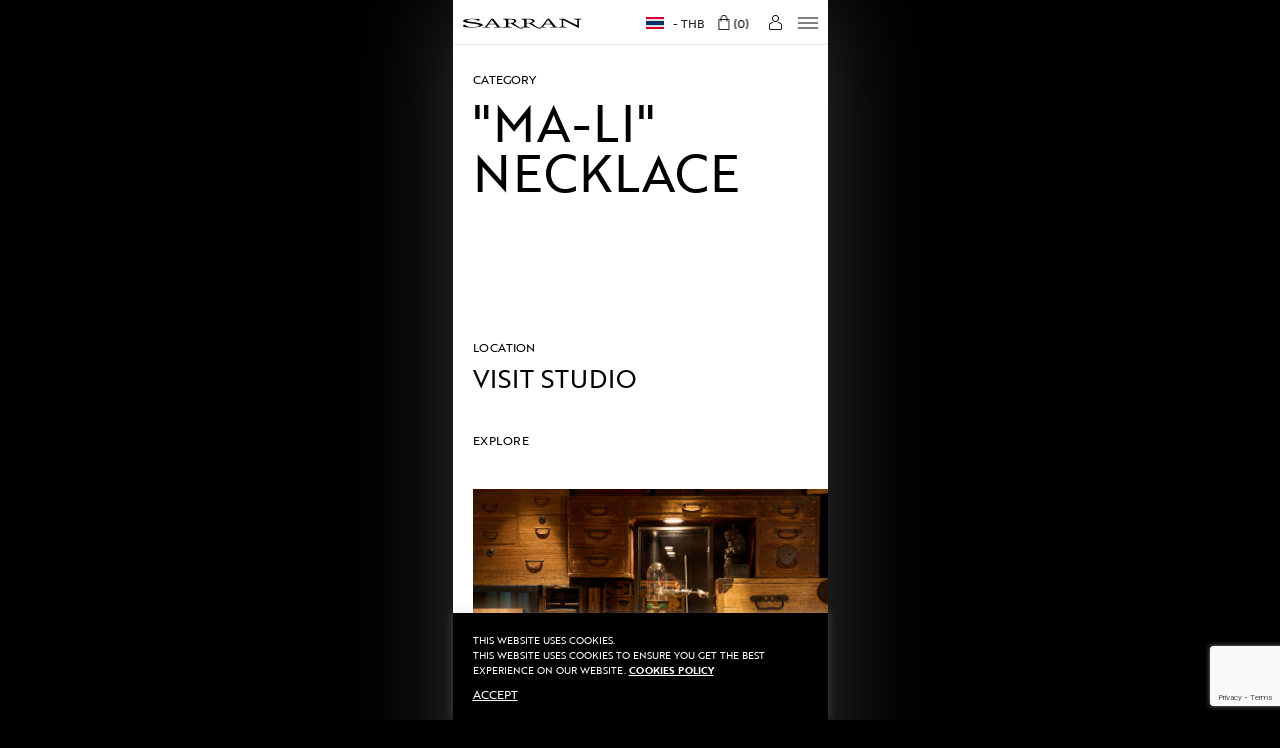

--- FILE ---
content_type: text/html; charset=UTF-8
request_url: https://sarranofficial.com/product-category/necklace/mali-neckleace/
body_size: 15482
content:
<!DOCTYPE html>
<html>
    <head>
        <meta charset="utf-8">
        <meta name="viewport" content="width=375, target-densitydpi=device-dpi, user-scalable=no">
        <title>SARRAN</title>

        <link rel="shortcut icon" type="image/x-icon" href="https://sarranofficial.com/wp-content/themes/Sarran/assets/img/favicon/favicon.ico">
        <link rel="apple-touch-icon" sizes="180x180" href="https://sarranofficial.com/wp-content/themes/Sarran/assets/img/favicon/apple-touch-icon.png">
        <link rel="icon" type="image/png" sizes="32x32" href="https://sarranofficial.com/wp-content/themes/Sarran/assets/img/favicon/favicon-32x32.png">
        <link rel="icon" type="image/png" sizes="16x16" href="https://sarranofficial.com/wp-content/themes/Sarran/assets/img/favicon/favicon-16x16.png">
        <link rel="manifest" href="https://sarranofficial.com/wp-content/themes/Sarran/assets/img/favicon/site.webmanifest">
        <link rel="mask-icon" href="https://sarranofficial.com/wp-content/themes/Sarran/assets/img/favicon/safari-pinned-tab.svg" color="#000000">
        <meta name="msapplication-TileColor" content="#000000">
        <meta name="theme-color" content="#000000">



        <link rel="stylesheet" href="https://use.typekit.net/wlw6aan.css">
        <link rel="stylesheet" href="https://sarranofficial.com/wp-content/themes/Sarran/assets/css/font.css">
        <link rel="stylesheet" href="https://sarranofficial.com/wp-content/themes/Sarran/assets/css/iconfont.css">

        
		<!-- All in One SEO 4.9.3 - aioseo.com -->
	<meta name="robots" content="max-image-preview:large" />
	<link rel="canonical" href="https://sarranofficial.com/product-category/necklace/mali-neckleace/" />
	<link rel="next" href="https://sarranofficial.com/product-category/necklace/mali-neckleace/page/2/" />
	<meta name="generator" content="All in One SEO (AIOSEO) 4.9.3" />
		<script type="application/ld+json" class="aioseo-schema">
			{"@context":"https:\/\/schema.org","@graph":[{"@type":"BreadcrumbList","@id":"https:\/\/sarranofficial.com\/product-category\/necklace\/mali-neckleace\/#breadcrumblist","itemListElement":[{"@type":"ListItem","@id":"https:\/\/sarranofficial.com#listItem","position":1,"name":"Home","item":"https:\/\/sarranofficial.com","nextItem":{"@type":"ListItem","@id":"https:\/\/sarranofficial.com\/shop\/#listItem","name":"Shop"}},{"@type":"ListItem","@id":"https:\/\/sarranofficial.com\/shop\/#listItem","position":2,"name":"Shop","item":"https:\/\/sarranofficial.com\/shop\/","nextItem":{"@type":"ListItem","@id":"https:\/\/sarranofficial.com\/product-category\/necklace\/#listItem","name":"necklace"},"previousItem":{"@type":"ListItem","@id":"https:\/\/sarranofficial.com#listItem","name":"Home"}},{"@type":"ListItem","@id":"https:\/\/sarranofficial.com\/product-category\/necklace\/#listItem","position":3,"name":"necklace","item":"https:\/\/sarranofficial.com\/product-category\/necklace\/","nextItem":{"@type":"ListItem","@id":"https:\/\/sarranofficial.com\/product-category\/necklace\/mali-neckleace\/#listItem","name":"\"Ma-li\" Necklace"},"previousItem":{"@type":"ListItem","@id":"https:\/\/sarranofficial.com\/shop\/#listItem","name":"Shop"}},{"@type":"ListItem","@id":"https:\/\/sarranofficial.com\/product-category\/necklace\/mali-neckleace\/#listItem","position":4,"name":"\"Ma-li\" Necklace","previousItem":{"@type":"ListItem","@id":"https:\/\/sarranofficial.com\/product-category\/necklace\/#listItem","name":"necklace"}}]},{"@type":"CollectionPage","@id":"https:\/\/sarranofficial.com\/product-category\/necklace\/mali-neckleace\/#collectionpage","url":"https:\/\/sarranofficial.com\/product-category\/necklace\/mali-neckleace\/","name":"\"Ma-li\" Necklace | Sarran","inLanguage":"en-US","isPartOf":{"@id":"https:\/\/sarranofficial.com\/#website"},"breadcrumb":{"@id":"https:\/\/sarranofficial.com\/product-category\/necklace\/mali-neckleace\/#breadcrumblist"}},{"@type":"Organization","@id":"https:\/\/sarranofficial.com\/#organization","name":"Sarran","description":"Sarran","url":"https:\/\/sarranofficial.com\/"},{"@type":"WebSite","@id":"https:\/\/sarranofficial.com\/#website","url":"https:\/\/sarranofficial.com\/","name":"Sarran","description":"Sarran","inLanguage":"en-US","publisher":{"@id":"https:\/\/sarranofficial.com\/#organization"}}]}
		</script>
		<!-- All in One SEO -->


            <script data-no-defer="1" data-ezscrex="false" data-cfasync="false" data-pagespeed-no-defer data-cookieconsent="ignore">
                var ctPublicFunctions = {"_ajax_nonce":"4afd627cf5","_rest_nonce":"ac341b29d8","_ajax_url":"\/wp-admin\/admin-ajax.php","_rest_url":"https:\/\/sarranofficial.com\/wp-json\/","data__cookies_type":"none","data__ajax_type":"rest","data__bot_detector_enabled":0,"data__frontend_data_log_enabled":1,"cookiePrefix":"","wprocket_detected":false,"host_url":"sarranofficial.com","text__ee_click_to_select":"Click to select the whole data","text__ee_original_email":"The complete one is","text__ee_got_it":"Got it","text__ee_blocked":"Blocked","text__ee_cannot_connect":"Cannot connect","text__ee_cannot_decode":"Can not decode email. Unknown reason","text__ee_email_decoder":"CleanTalk email decoder","text__ee_wait_for_decoding":"The magic is on the way!","text__ee_decoding_process":"Please wait a few seconds while we decode the contact data."}
            </script>
        
            <script data-no-defer="1" data-ezscrex="false" data-cfasync="false" data-pagespeed-no-defer data-cookieconsent="ignore">
                var ctPublic = {"_ajax_nonce":"4afd627cf5","settings__forms__check_internal":"0","settings__forms__check_external":"0","settings__forms__force_protection":0,"settings__forms__search_test":"1","settings__data__bot_detector_enabled":0,"settings__sfw__anti_crawler":0,"blog_home":"https:\/\/sarranofficial.com\/","pixel__setting":"3","pixel__enabled":false,"pixel__url":"https:\/\/moderate8-v4.cleantalk.org\/pixel\/5740a98ad47ae4ad084bbf86e40ef8b7.gif","data__email_check_before_post":"1","data__email_check_exist_post":1,"data__cookies_type":"none","data__key_is_ok":true,"data__visible_fields_required":true,"wl_brandname":"Anti-Spam by CleanTalk","wl_brandname_short":"CleanTalk","ct_checkjs_key":228711111,"emailEncoderPassKey":"fd2ad631a6e5461e9f1838a32f14714e","bot_detector_forms_excluded":"W10=","advancedCacheExists":false,"varnishCacheExists":false,"wc_ajax_add_to_cart":true,"theRealPerson":{"phrases":{"trpHeading":"The Real Person Badge!","trpContent1":"The commenter acts as a real person and verified as not a bot.","trpContent2":"Passed all tests against spam bots. Anti-Spam by CleanTalk.","trpContentLearnMore":"Learn more"},"trpContentLink":"https:\/\/cleantalk.org\/the-real-person?utm_id=&amp;utm_term=&amp;utm_source=admin_side&amp;utm_medium=trp_badge&amp;utm_content=trp_badge_link_click&amp;utm_campaign=apbct_links","imgPersonUrl":"https:\/\/sarranofficial.com\/wp-content\/plugins\/cleantalk-spam-protect\/css\/images\/real_user.svg","imgShieldUrl":"https:\/\/sarranofficial.com\/wp-content\/plugins\/cleantalk-spam-protect\/css\/images\/shield.svg"}}
            </script>
        <link rel="alternate" type="application/rss+xml" title="Sarran &raquo; &quot;Ma-li&quot; Necklace Category Feed" href="https://sarranofficial.com/product-category/necklace/mali-neckleace/feed/" />
<style id='wp-img-auto-sizes-contain-inline-css' type='text/css'>
img:is([sizes=auto i],[sizes^="auto," i]){contain-intrinsic-size:3000px 1500px}
/*# sourceURL=wp-img-auto-sizes-contain-inline-css */
</style>
<link rel='stylesheet' id='woocommerce-multi-currency-css' href='https://sarranofficial.com/wp-content/plugins/woocommerce-multi-currency/css/woocommerce-multi-currency.min.css?ver=2.2.5' type='text/css' media='all' />
<style id='woocommerce-multi-currency-inline-css' type='text/css'>
.woocommerce-multi-currency .wmc-list-currencies .wmc-currency.wmc-active,.woocommerce-multi-currency .wmc-list-currencies .wmc-currency:hover {background: #f78080 !important;}
		.woocommerce-multi-currency .wmc-list-currencies .wmc-currency,.woocommerce-multi-currency .wmc-title, .woocommerce-multi-currency.wmc-price-switcher a {background: #212121 !important;}
		.woocommerce-multi-currency .wmc-title, .woocommerce-multi-currency .wmc-list-currencies .wmc-currency span,.woocommerce-multi-currency .wmc-list-currencies .wmc-currency a,.woocommerce-multi-currency.wmc-price-switcher a {color: #ffffff !important;}.woocommerce-multi-currency.wmc-shortcode .wmc-currency{background-color:#ffffff;color:#212121}.woocommerce-multi-currency.wmc-shortcode .wmc-currency.wmc-active,.woocommerce-multi-currency.wmc-shortcode .wmc-current-currency{background-color:#ffffff;color:#212121}.woocommerce-multi-currency.wmc-shortcode.vertical-currency-symbols-circle:not(.wmc-currency-trigger-click) .wmc-currency-wrapper:hover .wmc-sub-currency,.woocommerce-multi-currency.wmc-shortcode.vertical-currency-symbols-circle.wmc-currency-trigger-click .wmc-sub-currency{animation: height_slide 100ms;}@keyframes height_slide {0% {height: 0;} 100% {height: 100%;} }
/*# sourceURL=woocommerce-multi-currency-inline-css */
</style>
<style id='wp-block-library-inline-css' type='text/css'>
:root{--wp-block-synced-color:#7a00df;--wp-block-synced-color--rgb:122,0,223;--wp-bound-block-color:var(--wp-block-synced-color);--wp-editor-canvas-background:#ddd;--wp-admin-theme-color:#007cba;--wp-admin-theme-color--rgb:0,124,186;--wp-admin-theme-color-darker-10:#006ba1;--wp-admin-theme-color-darker-10--rgb:0,107,160.5;--wp-admin-theme-color-darker-20:#005a87;--wp-admin-theme-color-darker-20--rgb:0,90,135;--wp-admin-border-width-focus:2px}@media (min-resolution:192dpi){:root{--wp-admin-border-width-focus:1.5px}}.wp-element-button{cursor:pointer}:root .has-very-light-gray-background-color{background-color:#eee}:root .has-very-dark-gray-background-color{background-color:#313131}:root .has-very-light-gray-color{color:#eee}:root .has-very-dark-gray-color{color:#313131}:root .has-vivid-green-cyan-to-vivid-cyan-blue-gradient-background{background:linear-gradient(135deg,#00d084,#0693e3)}:root .has-purple-crush-gradient-background{background:linear-gradient(135deg,#34e2e4,#4721fb 50%,#ab1dfe)}:root .has-hazy-dawn-gradient-background{background:linear-gradient(135deg,#faaca8,#dad0ec)}:root .has-subdued-olive-gradient-background{background:linear-gradient(135deg,#fafae1,#67a671)}:root .has-atomic-cream-gradient-background{background:linear-gradient(135deg,#fdd79a,#004a59)}:root .has-nightshade-gradient-background{background:linear-gradient(135deg,#330968,#31cdcf)}:root .has-midnight-gradient-background{background:linear-gradient(135deg,#020381,#2874fc)}:root{--wp--preset--font-size--normal:16px;--wp--preset--font-size--huge:42px}.has-regular-font-size{font-size:1em}.has-larger-font-size{font-size:2.625em}.has-normal-font-size{font-size:var(--wp--preset--font-size--normal)}.has-huge-font-size{font-size:var(--wp--preset--font-size--huge)}.has-text-align-center{text-align:center}.has-text-align-left{text-align:left}.has-text-align-right{text-align:right}.has-fit-text{white-space:nowrap!important}#end-resizable-editor-section{display:none}.aligncenter{clear:both}.items-justified-left{justify-content:flex-start}.items-justified-center{justify-content:center}.items-justified-right{justify-content:flex-end}.items-justified-space-between{justify-content:space-between}.screen-reader-text{border:0;clip-path:inset(50%);height:1px;margin:-1px;overflow:hidden;padding:0;position:absolute;width:1px;word-wrap:normal!important}.screen-reader-text:focus{background-color:#ddd;clip-path:none;color:#444;display:block;font-size:1em;height:auto;left:5px;line-height:normal;padding:15px 23px 14px;text-decoration:none;top:5px;width:auto;z-index:100000}html :where(.has-border-color){border-style:solid}html :where([style*=border-top-color]){border-top-style:solid}html :where([style*=border-right-color]){border-right-style:solid}html :where([style*=border-bottom-color]){border-bottom-style:solid}html :where([style*=border-left-color]){border-left-style:solid}html :where([style*=border-width]){border-style:solid}html :where([style*=border-top-width]){border-top-style:solid}html :where([style*=border-right-width]){border-right-style:solid}html :where([style*=border-bottom-width]){border-bottom-style:solid}html :where([style*=border-left-width]){border-left-style:solid}html :where(img[class*=wp-image-]){height:auto;max-width:100%}:where(figure){margin:0 0 1em}html :where(.is-position-sticky){--wp-admin--admin-bar--position-offset:var(--wp-admin--admin-bar--height,0px)}@media screen and (max-width:600px){html :where(.is-position-sticky){--wp-admin--admin-bar--position-offset:0px}}

/*# sourceURL=wp-block-library-inline-css */
</style><link rel='stylesheet' id='wc-blocks-style-css' href='https://sarranofficial.com/wp-content/plugins/woocommerce/assets/client/blocks/wc-blocks.css?ver=wc-10.4.3' type='text/css' media='all' />
<style id='global-styles-inline-css' type='text/css'>
:root{--wp--preset--aspect-ratio--square: 1;--wp--preset--aspect-ratio--4-3: 4/3;--wp--preset--aspect-ratio--3-4: 3/4;--wp--preset--aspect-ratio--3-2: 3/2;--wp--preset--aspect-ratio--2-3: 2/3;--wp--preset--aspect-ratio--16-9: 16/9;--wp--preset--aspect-ratio--9-16: 9/16;--wp--preset--color--black: #000000;--wp--preset--color--cyan-bluish-gray: #abb8c3;--wp--preset--color--white: #ffffff;--wp--preset--color--pale-pink: #f78da7;--wp--preset--color--vivid-red: #cf2e2e;--wp--preset--color--luminous-vivid-orange: #ff6900;--wp--preset--color--luminous-vivid-amber: #fcb900;--wp--preset--color--light-green-cyan: #7bdcb5;--wp--preset--color--vivid-green-cyan: #00d084;--wp--preset--color--pale-cyan-blue: #8ed1fc;--wp--preset--color--vivid-cyan-blue: #0693e3;--wp--preset--color--vivid-purple: #9b51e0;--wp--preset--gradient--vivid-cyan-blue-to-vivid-purple: linear-gradient(135deg,rgb(6,147,227) 0%,rgb(155,81,224) 100%);--wp--preset--gradient--light-green-cyan-to-vivid-green-cyan: linear-gradient(135deg,rgb(122,220,180) 0%,rgb(0,208,130) 100%);--wp--preset--gradient--luminous-vivid-amber-to-luminous-vivid-orange: linear-gradient(135deg,rgb(252,185,0) 0%,rgb(255,105,0) 100%);--wp--preset--gradient--luminous-vivid-orange-to-vivid-red: linear-gradient(135deg,rgb(255,105,0) 0%,rgb(207,46,46) 100%);--wp--preset--gradient--very-light-gray-to-cyan-bluish-gray: linear-gradient(135deg,rgb(238,238,238) 0%,rgb(169,184,195) 100%);--wp--preset--gradient--cool-to-warm-spectrum: linear-gradient(135deg,rgb(74,234,220) 0%,rgb(151,120,209) 20%,rgb(207,42,186) 40%,rgb(238,44,130) 60%,rgb(251,105,98) 80%,rgb(254,248,76) 100%);--wp--preset--gradient--blush-light-purple: linear-gradient(135deg,rgb(255,206,236) 0%,rgb(152,150,240) 100%);--wp--preset--gradient--blush-bordeaux: linear-gradient(135deg,rgb(254,205,165) 0%,rgb(254,45,45) 50%,rgb(107,0,62) 100%);--wp--preset--gradient--luminous-dusk: linear-gradient(135deg,rgb(255,203,112) 0%,rgb(199,81,192) 50%,rgb(65,88,208) 100%);--wp--preset--gradient--pale-ocean: linear-gradient(135deg,rgb(255,245,203) 0%,rgb(182,227,212) 50%,rgb(51,167,181) 100%);--wp--preset--gradient--electric-grass: linear-gradient(135deg,rgb(202,248,128) 0%,rgb(113,206,126) 100%);--wp--preset--gradient--midnight: linear-gradient(135deg,rgb(2,3,129) 0%,rgb(40,116,252) 100%);--wp--preset--font-size--small: 13px;--wp--preset--font-size--medium: 20px;--wp--preset--font-size--large: 36px;--wp--preset--font-size--x-large: 42px;--wp--preset--spacing--20: 0.44rem;--wp--preset--spacing--30: 0.67rem;--wp--preset--spacing--40: 1rem;--wp--preset--spacing--50: 1.5rem;--wp--preset--spacing--60: 2.25rem;--wp--preset--spacing--70: 3.38rem;--wp--preset--spacing--80: 5.06rem;--wp--preset--shadow--natural: 6px 6px 9px rgba(0, 0, 0, 0.2);--wp--preset--shadow--deep: 12px 12px 50px rgba(0, 0, 0, 0.4);--wp--preset--shadow--sharp: 6px 6px 0px rgba(0, 0, 0, 0.2);--wp--preset--shadow--outlined: 6px 6px 0px -3px rgb(255, 255, 255), 6px 6px rgb(0, 0, 0);--wp--preset--shadow--crisp: 6px 6px 0px rgb(0, 0, 0);}:where(.is-layout-flex){gap: 0.5em;}:where(.is-layout-grid){gap: 0.5em;}body .is-layout-flex{display: flex;}.is-layout-flex{flex-wrap: wrap;align-items: center;}.is-layout-flex > :is(*, div){margin: 0;}body .is-layout-grid{display: grid;}.is-layout-grid > :is(*, div){margin: 0;}:where(.wp-block-columns.is-layout-flex){gap: 2em;}:where(.wp-block-columns.is-layout-grid){gap: 2em;}:where(.wp-block-post-template.is-layout-flex){gap: 1.25em;}:where(.wp-block-post-template.is-layout-grid){gap: 1.25em;}.has-black-color{color: var(--wp--preset--color--black) !important;}.has-cyan-bluish-gray-color{color: var(--wp--preset--color--cyan-bluish-gray) !important;}.has-white-color{color: var(--wp--preset--color--white) !important;}.has-pale-pink-color{color: var(--wp--preset--color--pale-pink) !important;}.has-vivid-red-color{color: var(--wp--preset--color--vivid-red) !important;}.has-luminous-vivid-orange-color{color: var(--wp--preset--color--luminous-vivid-orange) !important;}.has-luminous-vivid-amber-color{color: var(--wp--preset--color--luminous-vivid-amber) !important;}.has-light-green-cyan-color{color: var(--wp--preset--color--light-green-cyan) !important;}.has-vivid-green-cyan-color{color: var(--wp--preset--color--vivid-green-cyan) !important;}.has-pale-cyan-blue-color{color: var(--wp--preset--color--pale-cyan-blue) !important;}.has-vivid-cyan-blue-color{color: var(--wp--preset--color--vivid-cyan-blue) !important;}.has-vivid-purple-color{color: var(--wp--preset--color--vivid-purple) !important;}.has-black-background-color{background-color: var(--wp--preset--color--black) !important;}.has-cyan-bluish-gray-background-color{background-color: var(--wp--preset--color--cyan-bluish-gray) !important;}.has-white-background-color{background-color: var(--wp--preset--color--white) !important;}.has-pale-pink-background-color{background-color: var(--wp--preset--color--pale-pink) !important;}.has-vivid-red-background-color{background-color: var(--wp--preset--color--vivid-red) !important;}.has-luminous-vivid-orange-background-color{background-color: var(--wp--preset--color--luminous-vivid-orange) !important;}.has-luminous-vivid-amber-background-color{background-color: var(--wp--preset--color--luminous-vivid-amber) !important;}.has-light-green-cyan-background-color{background-color: var(--wp--preset--color--light-green-cyan) !important;}.has-vivid-green-cyan-background-color{background-color: var(--wp--preset--color--vivid-green-cyan) !important;}.has-pale-cyan-blue-background-color{background-color: var(--wp--preset--color--pale-cyan-blue) !important;}.has-vivid-cyan-blue-background-color{background-color: var(--wp--preset--color--vivid-cyan-blue) !important;}.has-vivid-purple-background-color{background-color: var(--wp--preset--color--vivid-purple) !important;}.has-black-border-color{border-color: var(--wp--preset--color--black) !important;}.has-cyan-bluish-gray-border-color{border-color: var(--wp--preset--color--cyan-bluish-gray) !important;}.has-white-border-color{border-color: var(--wp--preset--color--white) !important;}.has-pale-pink-border-color{border-color: var(--wp--preset--color--pale-pink) !important;}.has-vivid-red-border-color{border-color: var(--wp--preset--color--vivid-red) !important;}.has-luminous-vivid-orange-border-color{border-color: var(--wp--preset--color--luminous-vivid-orange) !important;}.has-luminous-vivid-amber-border-color{border-color: var(--wp--preset--color--luminous-vivid-amber) !important;}.has-light-green-cyan-border-color{border-color: var(--wp--preset--color--light-green-cyan) !important;}.has-vivid-green-cyan-border-color{border-color: var(--wp--preset--color--vivid-green-cyan) !important;}.has-pale-cyan-blue-border-color{border-color: var(--wp--preset--color--pale-cyan-blue) !important;}.has-vivid-cyan-blue-border-color{border-color: var(--wp--preset--color--vivid-cyan-blue) !important;}.has-vivid-purple-border-color{border-color: var(--wp--preset--color--vivid-purple) !important;}.has-vivid-cyan-blue-to-vivid-purple-gradient-background{background: var(--wp--preset--gradient--vivid-cyan-blue-to-vivid-purple) !important;}.has-light-green-cyan-to-vivid-green-cyan-gradient-background{background: var(--wp--preset--gradient--light-green-cyan-to-vivid-green-cyan) !important;}.has-luminous-vivid-amber-to-luminous-vivid-orange-gradient-background{background: var(--wp--preset--gradient--luminous-vivid-amber-to-luminous-vivid-orange) !important;}.has-luminous-vivid-orange-to-vivid-red-gradient-background{background: var(--wp--preset--gradient--luminous-vivid-orange-to-vivid-red) !important;}.has-very-light-gray-to-cyan-bluish-gray-gradient-background{background: var(--wp--preset--gradient--very-light-gray-to-cyan-bluish-gray) !important;}.has-cool-to-warm-spectrum-gradient-background{background: var(--wp--preset--gradient--cool-to-warm-spectrum) !important;}.has-blush-light-purple-gradient-background{background: var(--wp--preset--gradient--blush-light-purple) !important;}.has-blush-bordeaux-gradient-background{background: var(--wp--preset--gradient--blush-bordeaux) !important;}.has-luminous-dusk-gradient-background{background: var(--wp--preset--gradient--luminous-dusk) !important;}.has-pale-ocean-gradient-background{background: var(--wp--preset--gradient--pale-ocean) !important;}.has-electric-grass-gradient-background{background: var(--wp--preset--gradient--electric-grass) !important;}.has-midnight-gradient-background{background: var(--wp--preset--gradient--midnight) !important;}.has-small-font-size{font-size: var(--wp--preset--font-size--small) !important;}.has-medium-font-size{font-size: var(--wp--preset--font-size--medium) !important;}.has-large-font-size{font-size: var(--wp--preset--font-size--large) !important;}.has-x-large-font-size{font-size: var(--wp--preset--font-size--x-large) !important;}
/*# sourceURL=global-styles-inline-css */
</style>

<style id='classic-theme-styles-inline-css' type='text/css'>
/*! This file is auto-generated */
.wp-block-button__link{color:#fff;background-color:#32373c;border-radius:9999px;box-shadow:none;text-decoration:none;padding:calc(.667em + 2px) calc(1.333em + 2px);font-size:1.125em}.wp-block-file__button{background:#32373c;color:#fff;text-decoration:none}
/*# sourceURL=/wp-includes/css/classic-themes.min.css */
</style>
<link rel='stylesheet' id='cleantalk-public-css-css' href='https://sarranofficial.com/wp-content/plugins/cleantalk-spam-protect/css/cleantalk-public.min.css?ver=6.59_1751621037' type='text/css' media='all' />
<link rel='stylesheet' id='cleantalk-email-decoder-css-css' href='https://sarranofficial.com/wp-content/plugins/cleantalk-spam-protect/css/cleantalk-email-decoder.min.css?ver=6.59_1751621037' type='text/css' media='all' />
<link rel='stylesheet' id='cleantalk-trp-css-css' href='https://sarranofficial.com/wp-content/plugins/cleantalk-spam-protect/css/cleantalk-trp.min.css?ver=6.59_1751621037' type='text/css' media='all' />
<link rel='stylesheet' id='contact-form-7-css' href='https://sarranofficial.com/wp-content/plugins/contact-form-7/includes/css/styles.css?ver=6.1.4' type='text/css' media='all' />
<link rel='stylesheet' id='cookie-law-info-css' href='https://sarranofficial.com/wp-content/plugins/cookie-law-info/legacy/public/css/cookie-law-info-public.css?ver=3.3.9.1' type='text/css' media='all' />
<link rel='stylesheet' id='cookie-law-info-gdpr-css' href='https://sarranofficial.com/wp-content/plugins/cookie-law-info/legacy/public/css/cookie-law-info-gdpr.css?ver=3.3.9.1' type='text/css' media='all' />
<link rel='stylesheet' id='woocommerce-layout-css' href='https://sarranofficial.com/wp-content/plugins/woocommerce/assets/css/woocommerce-layout.css?ver=10.4.3' type='text/css' media='all' />
<link rel='stylesheet' id='woocommerce-smallscreen-css' href='https://sarranofficial.com/wp-content/plugins/woocommerce/assets/css/woocommerce-smallscreen.css?ver=10.4.3' type='text/css' media='only screen and (max-width: 768px)' />
<link rel='stylesheet' id='woocommerce-general-css' href='https://sarranofficial.com/wp-content/plugins/woocommerce/assets/css/woocommerce.css?ver=10.4.3' type='text/css' media='all' />
<style id='woocommerce-inline-inline-css' type='text/css'>
.woocommerce form .form-row .required { visibility: visible; }
/*# sourceURL=woocommerce-inline-inline-css */
</style>
<link rel='stylesheet' id='wpdt-wc-payment-style-css' href='https://sarranofficial.com/wp-content/plugins/wpdt-wc-payment/wpdt-wc-payment.css?ver=6.9' type='text/css' media='all' />
<link rel='stylesheet' id='hint-css' href='https://sarranofficial.com/wp-content/plugins/woo-fly-cart/assets/hint/hint.min.css?ver=6.9' type='text/css' media='all' />
<link rel='stylesheet' id='perfect-scrollbar-css' href='https://sarranofficial.com/wp-content/plugins/woo-fly-cart/assets/perfect-scrollbar/css/perfect-scrollbar.min.css?ver=6.9' type='text/css' media='all' />
<link rel='stylesheet' id='perfect-scrollbar-wpc-css' href='https://sarranofficial.com/wp-content/plugins/woo-fly-cart/assets/perfect-scrollbar/css/custom-theme.css?ver=6.9' type='text/css' media='all' />
<link rel='stylesheet' id='woofc-fonts-css' href='https://sarranofficial.com/wp-content/plugins/woo-fly-cart/assets/css/fonts.css?ver=6.9' type='text/css' media='all' />
<link rel='stylesheet' id='woofc-frontend-css' href='https://sarranofficial.com/wp-content/plugins/woo-fly-cart/assets/css/frontend.css?ver=5.9.9' type='text/css' media='all' />
<style id='woofc-frontend-inline-css' type='text/css'>
.woofc-area.woofc-style-01 .woofc-inner, .woofc-area.woofc-style-03 .woofc-inner, .woofc-area.woofc-style-02 .woofc-area-bot .woofc-action .woofc-action-inner > div a:hover, .woofc-area.woofc-style-04 .woofc-area-bot .woofc-action .woofc-action-inner > div a:hover {
                            background-color: #cc6055;
                        }

                        .woofc-area.woofc-style-01 .woofc-area-bot .woofc-action .woofc-action-inner > div a, .woofc-area.woofc-style-02 .woofc-area-bot .woofc-action .woofc-action-inner > div a, .woofc-area.woofc-style-03 .woofc-area-bot .woofc-action .woofc-action-inner > div a, .woofc-area.woofc-style-04 .woofc-area-bot .woofc-action .woofc-action-inner > div a {
                            outline: none;
                            color: #cc6055;
                        }

                        .woofc-area.woofc-style-02 .woofc-area-bot .woofc-action .woofc-action-inner > div a, .woofc-area.woofc-style-04 .woofc-area-bot .woofc-action .woofc-action-inner > div a {
                            border-color: #cc6055;
                        }

                        .woofc-area.woofc-style-05 .woofc-inner{
                            background-color: #cc6055;
                            background-image: url('');
                            background-size: cover;
                            background-position: center;
                            background-repeat: no-repeat;
                        }
                        
                        .woofc-count span {
                            background-color: #cc6055;
                        }
/*# sourceURL=woofc-frontend-inline-css */
</style>
<link rel='preload' as='font' type='font/woff2' crossorigin='anonymous' id='tinvwl-webfont-font-css' href='https://sarranofficial.com/wp-content/plugins/ti-woocommerce-wishlist/assets/fonts/tinvwl-webfont.woff2?ver=xu2uyi'  media='all' />
<link rel='stylesheet' id='tinvwl-webfont-css' href='https://sarranofficial.com/wp-content/plugins/ti-woocommerce-wishlist/assets/css/webfont.min.css?ver=2.11.1' type='text/css' media='all' />
<link rel='stylesheet' id='tinvwl-css' href='https://sarranofficial.com/wp-content/plugins/ti-woocommerce-wishlist/assets/css/public.min.css?ver=2.11.1' type='text/css' media='all' />
<link rel='stylesheet' id='magnific-popup-css' href='https://sarranofficial.com/wp-content/themes/Sarran/assets/plugin/magnific-popup/magnific-popup.css?ver=6.9' type='text/css' media='all' />
<link rel='stylesheet' id='swiper-css' href='https://sarranofficial.com/wp-content/themes/Sarran/assets/plugin/swiper/swiper.min.css?ver=6.9' type='text/css' media='all' />
<link rel='stylesheet' id='plyr-css' href='https://sarranofficial.com/wp-content/themes/Sarran/assets/plugin/plyr/plyr-custom.css?ver=6.9' type='text/css' media='all' />
<link rel='stylesheet' id='theme-css' href='https://sarranofficial.com/wp-content/themes/Sarran/assets/css/theme.css?ver=1768729361' type='text/css' media='all' />
<link rel='stylesheet' id='wp-theme-css' href='https://sarranofficial.com/wp-content/themes/Sarran/assets/css/wp-theme.css?ver=1768729361' type='text/css' media='all' />
<link rel='stylesheet' id='sarran-css' href='https://sarranofficial.com/wp-content/themes/Sarran/style.css?ver=1768729361' type='text/css' media='all' />
<script type="text/javascript" src="https://sarranofficial.com/wp-includes/js/jquery/jquery.min.js?ver=3.7.1" id="jquery-core-js"></script>
<script type="text/javascript" src="https://sarranofficial.com/wp-includes/js/jquery/jquery-migrate.min.js?ver=3.4.1" id="jquery-migrate-js"></script>
<script type="text/javascript" id="woocommerce-multi-currency-js-extra">
/* <![CDATA[ */
var wooMultiCurrencyParams = {"enableCacheCompatible":"1","ajaxUrl":"https://sarranofficial.com/wp-admin/admin-ajax.php","switchByJS":"0","extra_params":[],"current_currency":"THB","currencyByPaymentImmediately":"","click_to_expand_currencies_bar":""};
//# sourceURL=woocommerce-multi-currency-js-extra
/* ]]> */
</script>
<script type="text/javascript" src="https://sarranofficial.com/wp-content/plugins/woocommerce-multi-currency/js/woocommerce-multi-currency.min.js?ver=2.2.5" id="woocommerce-multi-currency-js"></script>
<script type="text/javascript" src="https://sarranofficial.com/wp-content/plugins/cleantalk-spam-protect/js/apbct-public-bundle_comm-func.min.js?ver=6.59_1751621037" id="apbct-public-bundle_comm-func-js-js"></script>
<script type="text/javascript" id="cookie-law-info-js-extra">
/* <![CDATA[ */
var Cli_Data = {"nn_cookie_ids":[],"cookielist":[],"non_necessary_cookies":[],"ccpaEnabled":"","ccpaRegionBased":"","ccpaBarEnabled":"","strictlyEnabled":["necessary","obligatoire"],"ccpaType":"gdpr","js_blocking":"1","custom_integration":"","triggerDomRefresh":"","secure_cookies":""};
var cli_cookiebar_settings = {"animate_speed_hide":"500","animate_speed_show":"500","background":"#FFF","border":"#b1a6a6c2","border_on":"","button_1_button_colour":"#000000","button_1_button_hover":"#000000","button_1_link_colour":"#fff","button_1_as_button":"1","button_1_new_win":"","button_2_button_colour":"#333","button_2_button_hover":"#292929","button_2_link_colour":"#ffffff","button_2_as_button":"","button_2_hidebar":"","button_3_button_colour":"#3566bb","button_3_button_hover":"#2a5296","button_3_link_colour":"#fff","button_3_as_button":"1","button_3_new_win":"","button_4_button_colour":"#000","button_4_button_hover":"#000000","button_4_link_colour":"#333333","button_4_as_button":"","button_7_button_colour":"#61a229","button_7_button_hover":"#4e8221","button_7_link_colour":"#fff","button_7_as_button":"1","button_7_new_win":"","font_family":"inherit","header_fix":"","notify_animate_hide":"1","notify_animate_show":"","notify_div_id":"#cookie-law-info-bar","notify_position_horizontal":"right","notify_position_vertical":"bottom","scroll_close":"","scroll_close_reload":"","accept_close_reload":"","reject_close_reload":"","showagain_tab":"","showagain_background":"#fff","showagain_border":"#000","showagain_div_id":"#cookie-law-info-again","showagain_x_position":"100px","text":"#333333","show_once_yn":"","show_once":"10000","logging_on":"","as_popup":"","popup_overlay":"1","bar_heading_text":"","cookie_bar_as":"banner","popup_showagain_position":"bottom-right","widget_position":"left"};
var log_object = {"ajax_url":"https://sarranofficial.com/wp-admin/admin-ajax.php"};
//# sourceURL=cookie-law-info-js-extra
/* ]]> */
</script>
<script type="text/javascript" src="https://sarranofficial.com/wp-content/plugins/cookie-law-info/legacy/public/js/cookie-law-info-public.js?ver=3.3.9.1" id="cookie-law-info-js"></script>
<script type="text/javascript" src="https://sarranofficial.com/wp-content/plugins/woocommerce/assets/js/jquery-blockui/jquery.blockUI.min.js?ver=2.7.0-wc.10.4.3" id="wc-jquery-blockui-js" data-wp-strategy="defer"></script>
<script type="text/javascript" id="wc-add-to-cart-js-extra">
/* <![CDATA[ */
var wc_add_to_cart_params = {"ajax_url":"/wp-admin/admin-ajax.php","wc_ajax_url":"/?wc-ajax=%%endpoint%%","i18n_view_cart":"View cart","cart_url":"https://sarranofficial.com/cart/","is_cart":"","cart_redirect_after_add":"no"};
//# sourceURL=wc-add-to-cart-js-extra
/* ]]> */
</script>
<script type="text/javascript" src="https://sarranofficial.com/wp-content/plugins/woocommerce/assets/js/frontend/add-to-cart.min.js?ver=10.4.3" id="wc-add-to-cart-js" defer="defer" data-wp-strategy="defer"></script>
<script type="text/javascript" src="https://sarranofficial.com/wp-content/plugins/woocommerce/assets/js/js-cookie/js.cookie.min.js?ver=2.1.4-wc.10.4.3" id="wc-js-cookie-js" data-wp-strategy="defer"></script>
<script type="text/javascript" id="woocommerce-js-extra">
/* <![CDATA[ */
var woocommerce_params = {"ajax_url":"/wp-admin/admin-ajax.php","wc_ajax_url":"/?wc-ajax=%%endpoint%%","i18n_password_show":"Show password","i18n_password_hide":"Hide password"};
//# sourceURL=woocommerce-js-extra
/* ]]> */
</script>
<script type="text/javascript" src="https://sarranofficial.com/wp-content/plugins/woocommerce/assets/js/frontend/woocommerce.min.js?ver=10.4.3" id="woocommerce-js" defer="defer" data-wp-strategy="defer"></script>
<script type="text/javascript" src="https://sarranofficial.com/wp-content/themes/Sarran/assets/js/library/modernizr-custom.js?ver=6.9" id="modernizr-custom-js"></script>
<script type="text/javascript" src="https://sarranofficial.com/wp-content/themes/Sarran/assets/js/library/jquery.easing.1.3.min.js?ver=1.3" id="jquery-easing-js"></script>
<script type="text/javascript" src="https://sarranofficial.com/wp-content/themes/Sarran/assets/js/library/jquery.mousewheel.min.js?ver=6.9" id="jquery-mousewheel-js"></script>
<script type="text/javascript" src="https://sarranofficial.com/wp-content/themes/Sarran/assets/js/library/jquery.timepicker.min.js?ver=1.3.5" id="jquery-timepicker-js"></script>
<script type="text/javascript" src="https://sarranofficial.com/wp-content/plugins/woocommerce/assets/js/select2/select2.full.min.js?ver=4.0.3-wc.10.4.3" id="wc-select2-js" defer="defer" data-wp-strategy="defer"></script>
<script type="text/javascript" id="woocommerce-multi-currency-switcher-js-extra">
/* <![CDATA[ */
var _woocommerce_multi_currency_params = {"use_session":"0","do_not_reload_page":"","ajax_url":"https://sarranofficial.com/wp-admin/admin-ajax.php","posts_submit":"0","switch_by_js":""};
//# sourceURL=woocommerce-multi-currency-switcher-js-extra
/* ]]> */
</script>
<script type="text/javascript" src="https://sarranofficial.com/wp-content/plugins/woocommerce-multi-currency/js/woocommerce-multi-currency-switcher.min.js?ver=2.2.5" id="woocommerce-multi-currency-switcher-js"></script>
<link rel="https://api.w.org/" href="https://sarranofficial.com/wp-json/" /><link rel="alternate" title="JSON" type="application/json" href="https://sarranofficial.com/wp-json/wp/v2/product_cat/65" /><link rel="EditURI" type="application/rsd+xml" title="RSD" href="https://sarranofficial.com/xmlrpc.php?rsd" />
	<noscript><style>.woocommerce-product-gallery{ opacity: 1 !important; }</style></noscript>
	
<!-- Meta Pixel Code -->
<script type="text/plain" data-cli-class="cli-blocker-script"  data-cli-script-type="non-necessary" data-cli-block="true"  data-cli-element-position="head">
!function(f,b,e,v,n,t,s){if(f.fbq)return;n=f.fbq=function(){n.callMethod?
n.callMethod.apply(n,arguments):n.queue.push(arguments)};if(!f._fbq)f._fbq=n;
n.push=n;n.loaded=!0;n.version='2.0';n.queue=[];t=b.createElement(e);t.async=!0;
t.src=v;s=b.getElementsByTagName(e)[0];s.parentNode.insertBefore(t,s)}(window,
document,'script','https://connect.facebook.net/en_US/fbevents.js?v=next');
</script>
<!-- End Meta Pixel Code -->
<script type="text/plain" data-cli-class="cli-blocker-script"  data-cli-script-type="non-necessary" data-cli-block="true"  data-cli-element-position="head">var url = window.location.origin + '?ob=open-bridge';
            fbq('set', 'openbridge', '1481720732165491', url);
fbq('init', '1481720732165491', {}, {
    "agent": "wordpress-6.9-4.1.4"
})</script><script type="text/plain" data-cli-class="cli-blocker-script"  data-cli-script-type="non-necessary" data-cli-block="true"  data-cli-element-position="head">
    fbq('track', 'PageView', []);
  </script>			<script  type="text/plain" data-cli-class="cli-blocker-script"  data-cli-script-type="non-necessary" data-cli-block="true"  data-cli-element-position="head">
				!function(f,b,e,v,n,t,s){if(f.fbq)return;n=f.fbq=function(){n.callMethod?
					n.callMethod.apply(n,arguments):n.queue.push(arguments)};if(!f._fbq)f._fbq=n;
					n.push=n;n.loaded=!0;n.version='2.0';n.queue=[];t=b.createElement(e);t.async=!0;
					t.src=v;s=b.getElementsByTagName(e)[0];s.parentNode.insertBefore(t,s)}(window,
					document,'script','https://connect.facebook.net/en_US/fbevents.js');
			</script>
			<!-- WooCommerce Facebook Integration Begin -->
			<script  type="text/plain" data-cli-class="cli-blocker-script"  data-cli-script-type="non-necessary" data-cli-block="true"  data-cli-element-position="head">

				fbq('init', '1481720732165491', {}, {
    "agent": "woocommerce-10.4.3-3.5.4"
});

				document.addEventListener( 'DOMContentLoaded', function() {
					// Insert placeholder for events injected when a product is added to the cart through AJAX.
					document.body.insertAdjacentHTML( 'beforeend', '<div class=\"wc-facebook-pixel-event-placeholder\"></div>' );
				}, false );

			</script>
			<!-- WooCommerce Facebook Integration End -->
			        <!-- web by ::* www.plaimanas.com -->
		
		
				<!-- Global site tag (gtag.js) - Google Analytics -->
		<script async src="https://www.googletagmanager.com/gtag/js?id=UA-193048961-1"></script>
		<script>
  			window.dataLayer = window.dataLayer || [];
  			function gtag(){dataLayer.push(arguments);}
  			gtag('js', new Date());

  			gtag('config', 'UA-193048961-1');
		</script>
		
				<!-- Google Tag Manager -->
		<script>(function(w,d,s,l,i){w[l]=w[l]||[];w[l].push({'gtm.start':
		new Date().getTime(),event:'gtm.js'});var f=d.getElementsByTagName(s)[0],
		j=d.createElement(s),dl=l!='dataLayer'?'&l='+l:'';j.async=true;j.src=
		'https://www.googletagmanager.com/gtm.js?id='+i+dl;f.parentNode.insertBefore(j,f);
		})(window,document,'script','dataLayer','GTM-NTGXTCM');</script>
				<!-- End Google Tag Manager -->
		
		<meta name="facebook-domain-verification" content="y0m0aohw3j52jyjexroelwg68ohpm2" />

		
		
    <link rel='stylesheet' id='wmc-flags-css' href='https://sarranofficial.com/wp-content/plugins/woocommerce-multi-currency/css/flags-64.min.css?ver=2.2.5' type='text/css' media='all' />
</head>

    <body>
		
				<!-- Google Tag Manager (noscript) -->
		<noscript><iframe src="https://www.googletagmanager.com/ns.html?id=GTM-NTGXTCM"
		height="0" width="0" style="display:none;visibility:hidden"></iframe></noscript>
				<!-- End Google Tag Manager (noscript) -->
		
        <div id="page">
            <header id="header" class="header-fixed">
				                <div class="header-nav">
                    <div class="header-brand">
                        <a class="brand" href="https://sarranofficial.com/">
                            <img class="logo" src="https://sarranofficial.com/wp-content/themes/Sarran/assets/img/logo.png" alt="SARRAN">
                        </a>
                    </div>

                    <div class="header-system">
                        <div class="tools">
                            <div class="tool tool-currency">
                                <div class="new-currency">
									        <div id="woocommerce-multi-currency-1"
             class="woocommerce-multi-currency wmc-shortcode plain-vertical layout5 "
             data-layout="layout5" data-flag_size="0.6"
             data-dropdown_icon="arrow">
            <input type="hidden" class="wmc-current-url" value="/product-category/necklace/mali-neckleace/">
            <div class="wmc-currency-wrapper">
				<span class="wmc-current-currency" style="line-height: 24px">
                    <i style="transform: scale(0.6); margin: -8px -12px"
                       class="wmc-current-flag vi-flag-64 flag-th "> </i>
                    <span class="wmc-current-currency-code">
                        THB                                            </span>
                   <i class="wmc-open-dropdown-currencies"></i>				</span>
                <div class="wmc-sub-currency">
					                        <div class="wmc-currency USD">
							                            <a rel="nofollow" title="United States (US)"
                               class="wmc-currency-redirect" href="/product-category/necklace/mali-neckleace/?wmc-currency=USD"
                               data-currency="USD">
                                <i style="transform: scale(0.6); margin: -8px -12px"
                                   class="vi-flag-64 flag-us "> </i>
                                <span class="wmc-sub-currency-code">USD</span>
								                            </a>
                        </div>
						                        <div class="wmc-currency wmc-hidden THB">
							                            <a rel="nofollow" title="Thailand"
                               class="wmc-currency-redirect" href="/product-category/necklace/mali-neckleace/?wmc-currency=THB"
                               data-currency="THB">
                                <i style="transform: scale(0.6); margin: -8px -12px"
                                   class="vi-flag-64 flag-th "> </i>
                                <span class="wmc-sub-currency-code">THB</span>
								                            </a>
                        </div>
						                </div>
            </div>
        </div>
		                                </div>
                            </div>
                            <div class="tool cart-tool">
                                <div class="ctrl">
                                    <div id="woofc-count" class="woofc-count woofc-count-top-right woofc-count-shake">
                                        <i class="woofc-icon-cart8"></i>
                                        <span id="woofc-count-number" class="woofc-count-number">0</span>
                                    </div>
                                </div>
                            </div>
                            <div class="tool account-tool">
                                <a class="ctrl" href="https://sarranofficial.com/my-account/"><i class="ic ic-user-o"></i></a>
                            </div>
                        </div>
                    </div>

                    <div class="header-menu-ctrl">
                        <a class="hamburger" href="javascript:;"><span class="bars">&nbsp;</span></a>
                    </div>
                </div>

                <div class="header-menu">
                    <div class="wrap">
                        <div class="inner">
                            <ul class="menu main-menu">
                                <li><a href="javascript:;" >Brand</a>
                                    <a href="javascript:;" class="toggle"></a>
                                    <div class="menu-dropdown">
                                        <ul class="menu">
                                            <li><a href="https://sarranofficial.com/profile/" >Profile</a></li>
                                            <li><a href="https://sarranofficial.com/craftsmanship/" >craftsmanship</a></li>
                                        </ul>
                                    </div>
                                </li>

								                                <li><a href="javascript:;" >Jewelry Collection</a>
                                    <a href="javascript:;" class="toggle"></a>
                                    <div class="menu-dropdown">
                                        <ul class="menu">
											                                            <li><a href="https://sarranofficial.com/collection/oriental-blue/" >&#8220;ORIENTAL BLUE&#8221;</a></li>
                                                                                        <li><a href="https://sarranofficial.com/collection/arun/" >&#8220;ARUN&#8221;</a></li>
                                                                                        <li><a href="https://sarranofficial.com/collection/bo-tan/" >&#8220;BO-TAN&#8221;</a></li>
                                                                                        <li><a href="https://sarranofficial.com/collection/sarrans-tributes/" >&#8220;SARRAN&#8217;S TRIBUTES&#8221;</a></li>
                                                                                        <li><a href="https://sarranofficial.com/collection/ma-li-collection/" >&#8220;MA-LI&#8221;</a></li>
                                                                                        <li><a href="https://sarranofficial.com/collection/the-original/" >&#8220;THE ORIGINAL&#8221;</a></li>
                                                                                        <li><a href="https://sarranofficial.com/collection/made-in-soul/" >&#8220;MADE IN SOUL PERFUME&#8221;</a></li>
                                                                                        <li><a href="https://sarranofficial.com/collection/ma-li-siri/" >&#8220;MA-LI SI-RI&#8221;</a></li>
                                                                                        <li><a href="https://sarranofficial.com/collection/pood-sorn-collection/" >&#8220;POOD-SORN&#8221;</a></li>
                                                                                        <li><a href="https://sarranofficial.com/collection/rak-collection/" >&#8220;RAK&#8221;</a></li>
                                                                                    </ul>
                                    </div>
                                </li>
								
								                                <li ><a href="https://sarranofficial.com/shop/" class='active'>Jewelry Category</a>
                                    <a href="javascript:;" class="toggle"></a>
                                    <div class="menu-dropdown">
                                        <ul class="menu">
											                                            <li><a href="https://sarranofficial.com/product-category/earrings/" >earrings</a></li>
                                                                                        <li><a href="https://sarranofficial.com/product-category/ring/" >Ring</a></li>
                                                                                        <li><a href="https://sarranofficial.com/product-category/earcuff/" >earcuff</a></li>
                                                                                        <li><a href="https://sarranofficial.com/product-category/perfume/" >Spiritual Perfume</a></li>
                                                                                        <li><a href="https://sarranofficial.com/product-category/necklace/" >necklace</a></li>
                                                                                        <li><a href="https://sarranofficial.com/product-category/bangle/" >bangles</a></li>
                                                                                        <li><a href="https://sarranofficial.com/product-category/hair-piece/" >head piece</a></li>
                                                                                        <li><a href="https://sarranofficial.com/product-category/pin/" >pin</a></li>
                                                                                    </ul>
                                    </div>
                                </li>
								                                <li><a href="https://sarranofficial.com/brand-chapter/" >Brand Chapter</a></li>
								<li><a href="https://sarranofficial.com/event/" >Event / Month</a></li>
                                <li><a href="https://sarranofficial.com/contact/" >Visit Studio</a></li>
                            </ul>

                            <ul class="menu">
                                <!--<li><a href="https://sarranofficial.com/page.php">Help</a></li>-->
                                <li><a href="https://sarranofficial.com/privacy-policy/" >Privacy</a></li>
                                <li><a href="https://sarranofficial.com/terms/" >Terms</a></li>
                                <li><a href="https://sarranofficial.com/cookies/" >Cookies</a></li>
                            </ul>
                        </div>
						                        <div class="fixed">
                            <a href="https://sarranofficial.com/my-account/" >Login</a>&nbsp;/&nbsp;<a href="https://sarranofficial.com/register/" >register</a>
                        </div>
						                    </div>
                </div>
            </header>
	<main id="main" class="product-main">
	    <section class="white-sections">
	        <section>
	            <div class="sc-inner pull-sm">
	                <div class="sc-container container">
	                    <div class="sc-fixed">
	                        <div class="sc-headline">
	                            <h2 class="sc-category size-body">Category</h2>
	                            <h1 class="sc-heading size-h2">"Ma-li" Necklace</h1>
	                        </div>
	                    </div>
	                </div>
	                <div class="sc-container">
	                    <div class="sc-content">
	                        	                    </div>
	                </div>
	            </div>
	        </section>
	        	<section class="bg-white">
	    <div class="sc-inner">
	        <div class="sc-container container">
	            <div class="sc-headline animate fadeIn">
	                <h2 class="sc-category size-body">LOCATION</h2>
	                <h3 class="sc-heading size-h3">VISIT STUDIO</h3>
	            </div>
	            <div class="sc-action animate fadeIn">
	                <a class="link" href="https://sarranofficial.com/contact/">EXPLORE</a>
	            </div>
	            	            <a class="sc-cover animate fadeIn" href="https://sarranofficial.com/contact/">
	                <figure class="image push-right">
	                    <img src="https://sarranofficial.com/wp-content/uploads/2024/04/contact-01.jpg" alt="">
	                </figure>
	            </a>
					            <div class="sc-action animate fadeIn">
	                <div class="button-container">
	                    <a href="tel:0970988742" class="button outline lg">call us</a>
						<a href="https://sarranofficial.com/contact/#appointment" class="button lg">make an appointment</a>	                </div>
	            </div>
	        </div>
	    </div>
	</section>
	    </section>
	</main>

            <footer id="footer">
                <div class="footer-container container animate fadeIn">
                    <div class="footer-directory">
                        <ul class="menu">
                            <li><a href="https://sarranofficial.com/privacy-policy/">Privacy</a></li>
                            <li><a href="https://sarranofficial.com/terms/">Terms</a></li>
							<li><a href="https://sarranofficial.com/payment/">Payment</a></li>
                        </ul>
                    </div>
                    <div class="footer-legal">
                        <p class="copyright">©2020 Sarran</p>
                        <p class="webby">By <a class="plaimanas" href="https://www.plaimanas.com" target="_blank">::*</a></p>
                    </div>
                </div>
            </footer>
            
            <div id="addon">
                <a class="addon-button" href="https://www.facebook.com/messages/t/sarran1982" target="_blank"><i class="ic ic-messenger"></i></a>
            </div>
            
            <div id="clipboard" style="display:none;">Copied</div> 
        </div><!-- #page - close -->
        
        
        
        <!-- Products -->
        <script type="text/javascript">
            jQuery(function($){
                $('.woocommerce ul.products li.product .woocommerce-LoopProduct-link').each(function(){            
                    $(this).find('>img').wrapAll('<figure class="image object-fit"></figure>');
                });
            });
        </script>
        
        <img alt="Cleantalk Pixel" title="Cleantalk Pixel" id="apbct_pixel" style="display: none;" src="https://moderate8-v4.cleantalk.org/pixel/5740a98ad47ae4ad084bbf86e40ef8b7.gif"><script type="speculationrules">
{"prefetch":[{"source":"document","where":{"and":[{"href_matches":"/*"},{"not":{"href_matches":["/wp-*.php","/wp-admin/*","/wp-content/uploads/*","/wp-content/*","/wp-content/plugins/*","/wp-content/themes/Sarran/*","/*\\?(.+)"]}},{"not":{"selector_matches":"a[rel~=\"nofollow\"]"}},{"not":{"selector_matches":".no-prefetch, .no-prefetch a"}}]},"eagerness":"conservative"}]}
</script>
<!--googleoff: all--><div id="cookie-law-info-bar" data-nosnippet="true"><span><strong>This website uses cookies.</strong> This website uses cookies to ensure you get the best experience on our website. <a href="https://sarranofficial.com/privacy-policy/" id="CONSTANT_OPEN_URL" class="cli-plugin-main-link" style="display:inline-block">Cookies Policy</a><a role='button' data-cli_action="accept" id="cookie_action_close_header" class="medium cli-plugin-button cli-plugin-main-button cookie_action_close_header cli_action_button wt-cli-accept-btn" style="display:inline-block">ACCEPT</a></span></div><div id="cookie-law-info-again" style="display:none" data-nosnippet="true"><span id="cookie_hdr_showagain">Privacy &amp; Cookies Policy</span></div><div class="cli-modal" data-nosnippet="true" id="cliSettingsPopup" tabindex="-1" role="dialog" aria-labelledby="cliSettingsPopup" aria-hidden="true">
  <div class="cli-modal-dialog" role="document">
	<div class="cli-modal-content cli-bar-popup">
		  <button type="button" class="cli-modal-close" id="cliModalClose">
			<svg class="" viewBox="0 0 24 24"><path d="M19 6.41l-1.41-1.41-5.59 5.59-5.59-5.59-1.41 1.41 5.59 5.59-5.59 5.59 1.41 1.41 5.59-5.59 5.59 5.59 1.41-1.41-5.59-5.59z"></path><path d="M0 0h24v24h-24z" fill="none"></path></svg>
			<span class="wt-cli-sr-only">Close</span>
		  </button>
		  <div class="cli-modal-body">
			<div class="cli-container-fluid cli-tab-container">
	<div class="cli-row">
		<div class="cli-col-12 cli-align-items-stretch cli-px-0">
			<div class="cli-privacy-overview">
				<h4>Privacy Overview</h4>				<div class="cli-privacy-content">
					<div class="cli-privacy-content-text">This website uses cookies to improve your experience while you navigate through the website. Out of these, the cookies that are categorized as necessary are stored on your browser as they are essential for the working of basic functionalities of the website. We also use third-party cookies that help us analyze and understand how you use this website. These cookies will be stored in your browser only with your consent. You also have the option to opt-out of these cookies. But opting out of some of these cookies may affect your browsing experience.</div>
				</div>
				<a class="cli-privacy-readmore" aria-label="Show more" role="button" data-readmore-text="Show more" data-readless-text="Show less"></a>			</div>
		</div>
		<div class="cli-col-12 cli-align-items-stretch cli-px-0 cli-tab-section-container">
												<div class="cli-tab-section">
						<div class="cli-tab-header">
							<a role="button" tabindex="0" class="cli-nav-link cli-settings-mobile" data-target="necessary" data-toggle="cli-toggle-tab">
								Necessary							</a>
															<div class="wt-cli-necessary-checkbox">
									<input type="checkbox" class="cli-user-preference-checkbox"  id="wt-cli-checkbox-necessary" data-id="checkbox-necessary" checked="checked"  />
									<label class="form-check-label" for="wt-cli-checkbox-necessary">Necessary</label>
								</div>
								<span class="cli-necessary-caption">Always Enabled</span>
													</div>
						<div class="cli-tab-content">
							<div class="cli-tab-pane cli-fade" data-id="necessary">
								<div class="wt-cli-cookie-description">
									Necessary cookies are absolutely essential for the website to function properly. This category only includes cookies that ensures basic functionalities and security features of the website. These cookies do not store any personal information.								</div>
							</div>
						</div>
					</div>
																	<div class="cli-tab-section">
						<div class="cli-tab-header">
							<a role="button" tabindex="0" class="cli-nav-link cli-settings-mobile" data-target="non-necessary" data-toggle="cli-toggle-tab">
								Non-necessary							</a>
															<div class="cli-switch">
									<input type="checkbox" id="wt-cli-checkbox-non-necessary" class="cli-user-preference-checkbox"  data-id="checkbox-non-necessary" checked='checked' />
									<label for="wt-cli-checkbox-non-necessary" class="cli-slider" data-cli-enable="Enabled" data-cli-disable="Disabled"><span class="wt-cli-sr-only">Non-necessary</span></label>
								</div>
													</div>
						<div class="cli-tab-content">
							<div class="cli-tab-pane cli-fade" data-id="non-necessary">
								<div class="wt-cli-cookie-description">
									Any cookies that may not be particularly necessary for the website to function and is used specifically to collect user personal data via analytics, ads, other embedded contents are termed as non-necessary cookies. It is mandatory to procure user consent prior to running these cookies on your website.								</div>
							</div>
						</div>
					</div>
										</div>
	</div>
</div>
		  </div>
		  <div class="cli-modal-footer">
			<div class="wt-cli-element cli-container-fluid cli-tab-container">
				<div class="cli-row">
					<div class="cli-col-12 cli-align-items-stretch cli-px-0">
						<div class="cli-tab-footer wt-cli-privacy-overview-actions">
						
															<a id="wt-cli-privacy-save-btn" role="button" tabindex="0" data-cli-action="accept" class="wt-cli-privacy-btn cli_setting_save_button wt-cli-privacy-accept-btn cli-btn">SAVE &amp; ACCEPT</a>
													</div>
						
					</div>
				</div>
			</div>
		</div>
	</div>
  </div>
</div>
<div class="cli-modal-backdrop cli-fade cli-settings-overlay"></div>
<div class="cli-modal-backdrop cli-fade cli-popupbar-overlay"></div>
<!--googleon: all-->
			<script>(function(d, s, id) {
			var js, fjs = d.getElementsByTagName(s)[0];
			js = d.createElement(s); js.id = id;
			js.src = 'https://connect.facebook.net/en_US/sdk/xfbml.customerchat.js#xfbml=1&version=v6.0&autoLogAppEvents=1'
			fjs.parentNode.insertBefore(js, fjs);
			}(document, 'script', 'facebook-jssdk'));</script>
			<div class="fb-customerchat" attribution="wordpress" attribution_version="2.3" page_id="349417041735573"></div>

			<div id="woofc-area" class="woofc-area woofc-position-05 woofc-effect-05 woofc-slide-yes woofc-rounded-no woofc-style-01"><div class="woofc-inner woofc-cart-area" data-nonce="84551fc646"><div class="woofc-area-top"><span class="woofc-area-heading">Shopping cart<span class="woofc-area-count">0</span></span><div class="woofc-close hint--left" aria-label="Close"><i class="woofc-icon-icon10"></i></div></div><!-- woofc-area-top --><div class="woofc-area-mid woofc-items"><div class="woofc-no-item">There are no products in the cart!</div></div><!-- woofc-area-mid --><div class="woofc-area-bot"><div class="woofc-continue"><span class="woofc-continue-url" data-url="">Continue shopping</span></div></div><!-- woofc-area-bot --></div></div><div id="woofc-count" class="woofc-count woofc-count-0 woofc-count-bottom-left" data-count="0"><i class="woofc-icon-cart7"></i><span id="woofc-count-number" class="woofc-count-number">0</span></div><div class="woofc-overlay"></div>    <!-- Meta Pixel Event Code -->
    <script type='text/javascript'>
        document.addEventListener( 'wpcf7mailsent', function( event ) {
        if( "fb_pxl_code" in event.detail.apiResponse){
            eval(event.detail.apiResponse.fb_pxl_code);
        }
        }, false );
    </script>
    <!-- End Meta Pixel Event Code -->
        			<!-- Facebook Pixel Code -->
			<noscript>
				<img
					height="1"
					width="1"
					style="display:none"
					alt="fbpx"
					src="https://www.facebook.com/tr?id=1481720732165491&ev=PageView&noscript=1"
				/>
			</noscript>
			<!-- End Facebook Pixel Code -->
			<script type="text/javascript" src="https://sarranofficial.com/wp-includes/js/dist/hooks.min.js?ver=dd5603f07f9220ed27f1" id="wp-hooks-js"></script>
<script type="text/javascript" src="https://sarranofficial.com/wp-includes/js/dist/i18n.min.js?ver=c26c3dc7bed366793375" id="wp-i18n-js"></script>
<script type="text/javascript" id="wp-i18n-js-after">
/* <![CDATA[ */
wp.i18n.setLocaleData( { 'text direction\u0004ltr': [ 'ltr' ] } );
//# sourceURL=wp-i18n-js-after
/* ]]> */
</script>
<script type="text/javascript" src="https://sarranofficial.com/wp-content/plugins/contact-form-7/includes/swv/js/index.js?ver=6.1.4" id="swv-js"></script>
<script type="text/javascript" id="contact-form-7-js-before">
/* <![CDATA[ */
var wpcf7 = {
    "api": {
        "root": "https:\/\/sarranofficial.com\/wp-json\/",
        "namespace": "contact-form-7\/v1"
    }
};
//# sourceURL=contact-form-7-js-before
/* ]]> */
</script>
<script type="text/javascript" src="https://sarranofficial.com/wp-content/plugins/contact-form-7/includes/js/index.js?ver=6.1.4" id="contact-form-7-js"></script>
<script type="text/javascript" src="https://sarranofficial.com/wp-content/plugins/woo-fly-cart/assets/perfect-scrollbar/js/perfect-scrollbar.jquery.min.js?ver=5.9.9" id="perfect-scrollbar-js"></script>
<script type="text/javascript" id="wc-cart-fragments-js-extra">
/* <![CDATA[ */
var wc_cart_fragments_params = {"ajax_url":"/wp-admin/admin-ajax.php","wc_ajax_url":"/?wc-ajax=%%endpoint%%","cart_hash_key":"wc_cart_hash_f9d30d7f6091a3aebf11ab3508f25976","fragment_name":"wc_fragments_f9d30d7f6091a3aebf11ab3508f25976","request_timeout":"5000"};
//# sourceURL=wc-cart-fragments-js-extra
/* ]]> */
</script>
<script type="text/javascript" src="https://sarranofficial.com/wp-content/plugins/woocommerce/assets/js/frontend/cart-fragments.min.js?ver=10.4.3" id="wc-cart-fragments-js" data-wp-strategy="defer"></script>
<script type="text/javascript" id="woofc-frontend-js-extra">
/* <![CDATA[ */
var woofc_vars = {"wc_ajax_url":"/?wc-ajax=%%endpoint%%","nonce":"84551fc646","scrollbar":"yes","auto_show":"yes","auto_show_normal":"yes","show_cart":"no","show_checkout":"no","delay":"300","undo_remove":"yes","confirm_remove":"no","instant_checkout":"no","instant_checkout_open":"no","confirm_empty":"no","confirm_empty_text":"Do you want to empty the cart?","confirm_remove_text":"Do you want to remove this item?","undo_remove_text":"Undo?","removed_text":"%s was removed.","manual_show":"","reload":"no","suggested_carousel":"1","save_for_later_carousel":"1","upsell_funnel_carousel":"1","slick_params":"{\"slidesToShow\":1,\"slidesToScroll\":1,\"dots\":true,\"arrows\":false,\"autoplay\":false,\"autoplaySpeed\":3000,\"rtl\":false}","is_cart":"","is_checkout":"","cart_url":"","hide_count_empty":"no","wc_checkout_js":"https://sarranofficial.com/wp-content/plugins/woocommerce/assets/js/frontend/checkout.js"};
//# sourceURL=woofc-frontend-js-extra
/* ]]> */
</script>
<script type="text/javascript" src="https://sarranofficial.com/wp-content/plugins/woo-fly-cart/assets/js/frontend.js?ver=5.9.9" id="woofc-frontend-js"></script>
<script type="text/javascript" id="tinvwl-js-extra">
/* <![CDATA[ */
var tinvwl_add_to_wishlist = {"text_create":"Create New","text_already_in":"\"{product_name}\" already in Wishlist","simple_flow":"","hide_zero_counter":"","i18n_make_a_selection_text":"Please select some product options before adding this product to your wishlist.","tinvwl_break_submit":"No items or actions are selected.","tinvwl_clipboard":"Copied!","allow_parent_variable":"","block_ajax_wishlists_data":"","update_wishlists_data":"","hash_key":"ti_wishlist_data_f9d30d7f6091a3aebf11ab3508f25976","nonce":"ac341b29d8","rest_root":"https://sarranofficial.com/wp-json/","plugin_url":"https://sarranofficial.com/wp-content/plugins/ti-woocommerce-wishlist/","wc_ajax_url":"/?wc-ajax=tinvwl","stats":"","popup_timer":"6000"};
//# sourceURL=tinvwl-js-extra
/* ]]> */
</script>
<script type="text/javascript" src="https://sarranofficial.com/wp-content/plugins/ti-woocommerce-wishlist/assets/js/public.min.js?ver=2.11.1" id="tinvwl-js"></script>
<script type="text/javascript" src="https://sarranofficial.com/wp-includes/js/jquery/ui/core.min.js?ver=1.13.3" id="jquery-ui-core-js"></script>
<script type="text/javascript" src="https://sarranofficial.com/wp-includes/js/jquery/ui/datepicker.min.js?ver=1.13.3" id="jquery-ui-datepicker-js"></script>
<script type="text/javascript" id="jquery-ui-datepicker-js-after">
/* <![CDATA[ */
jQuery(function(jQuery){jQuery.datepicker.setDefaults({"closeText":"Close","currentText":"Today","monthNames":["January","February","March","April","May","June","July","August","September","October","November","December"],"monthNamesShort":["Jan","Feb","Mar","Apr","May","Jun","Jul","Aug","Sep","Oct","Nov","Dec"],"nextText":"Next","prevText":"Previous","dayNames":["Sunday","Monday","Tuesday","Wednesday","Thursday","Friday","Saturday"],"dayNamesShort":["Sun","Mon","Tue","Wed","Thu","Fri","Sat"],"dayNamesMin":["S","M","T","W","T","F","S"],"dateFormat":"d.mm.y","firstDay":0,"isRTL":false});});
//# sourceURL=jquery-ui-datepicker-js-after
/* ]]> */
</script>
<script type="text/javascript" src="https://sarranofficial.com/wp-content/themes/Sarran/assets/js/library/matchMedia.min.js?ver=6.9" id="matchMedia-js"></script>
<script type="text/javascript" src="https://sarranofficial.com/wp-content/themes/Sarran/assets/js/library/matchMedia.addListener.min.js?ver=6.9" id="matchMedia-addListener-js"></script>
<script type="text/javascript" src="https://sarranofficial.com/wp-content/themes/Sarran/assets/js/library/enquire.min.js?ver=6.9" id="enquire-js"></script>
<script type="text/javascript" src="https://sarranofficial.com/wp-content/themes/Sarran/assets/plugin/wow/wow.min.js?ver=6.9" id="wow-js"></script>
<script type="text/javascript" src="https://sarranofficial.com/wp-content/themes/Sarran/assets/plugin/magnific-popup/jquery.magnific-popup.min.js?ver=6.9" id="magnific-popup-js"></script>
<script type="text/javascript" src="https://sarranofficial.com/wp-content/themes/Sarran/assets/plugin/swiper/swiper.min.js?ver=6.9" id="swiper-js"></script>
<script type="text/javascript" src="https://sarranofficial.com/wp-content/themes/Sarran/assets/plugin/fixto/fixto-custom.js?ver=6.9" id="fixto-js"></script>
<script type="text/javascript" src="https://sarranofficial.com/wp-content/themes/Sarran/assets/plugin/plyr/plyr.polyfilled.min.js?ver=6.9" id="plyr-polyfilled-js"></script>
<script type="text/javascript" src="https://sarranofficial.com/wp-content/themes/Sarran/assets/plugin/plyr/plyr.js?ver=6.9" id="plyr-js"></script>
<script type="text/javascript" src="https://sarranofficial.com/wp-content/themes/Sarran/assets/js/theme.js?ver=6.9" id="theme-js"></script>
<script type="text/javascript" src="https://sarranofficial.com/wp-content/themes/Sarran/assets/js/share.js?ver=6.9" id="share-js"></script>
<script type="text/javascript" src="https://sarranofficial.com/wp-content/themes/Sarran/assets/js/wp-theme.js?ver=1.2" id="wp-theme-js"></script>
<script type="text/javascript" src="https://sarranofficial.com/wp-content/plugins/woocommerce/assets/js/sourcebuster/sourcebuster.min.js?ver=10.4.3" id="sourcebuster-js-js"></script>
<script type="text/javascript" id="wc-order-attribution-js-extra">
/* <![CDATA[ */
var wc_order_attribution = {"params":{"lifetime":1.0e-5,"session":30,"base64":false,"ajaxurl":"https://sarranofficial.com/wp-admin/admin-ajax.php","prefix":"wc_order_attribution_","allowTracking":true},"fields":{"source_type":"current.typ","referrer":"current_add.rf","utm_campaign":"current.cmp","utm_source":"current.src","utm_medium":"current.mdm","utm_content":"current.cnt","utm_id":"current.id","utm_term":"current.trm","utm_source_platform":"current.plt","utm_creative_format":"current.fmt","utm_marketing_tactic":"current.tct","session_entry":"current_add.ep","session_start_time":"current_add.fd","session_pages":"session.pgs","session_count":"udata.vst","user_agent":"udata.uag"}};
//# sourceURL=wc-order-attribution-js-extra
/* ]]> */
</script>
<script type="text/javascript" src="https://sarranofficial.com/wp-content/plugins/woocommerce/assets/js/frontend/order-attribution.min.js?ver=10.4.3" id="wc-order-attribution-js"></script>
<script type="text/javascript" src="https://www.google.com/recaptcha/api.js?render=6LcUINolAAAAABqlqciY7ll06iAnkQFhXFDGBloj&amp;ver=3.0" id="google-recaptcha-js"></script>
<script type="text/javascript" src="https://sarranofficial.com/wp-includes/js/dist/vendor/wp-polyfill.min.js?ver=3.15.0" id="wp-polyfill-js"></script>
<script type="text/javascript" id="wpcf7-recaptcha-js-before">
/* <![CDATA[ */
var wpcf7_recaptcha = {
    "sitekey": "6LcUINolAAAAABqlqciY7ll06iAnkQFhXFDGBloj",
    "actions": {
        "homepage": "homepage",
        "contactform": "contactform"
    }
};
//# sourceURL=wpcf7-recaptcha-js-before
/* ]]> */
</script>
<script type="text/javascript" src="https://sarranofficial.com/wp-content/plugins/contact-form-7/modules/recaptcha/index.js?ver=6.1.4" id="wpcf7-recaptcha-js"></script>
<!-- WooCommerce JavaScript -->
<script type="text/plain" data-cli-class="cli-blocker-script"  data-cli-script-type="non-necessary" data-cli-block="true"  data-cli-element-position="head">
jQuery(function($) { 
/* WooCommerce Facebook Integration Event Tracking */
fbq('set', 'agent', 'woocommerce-10.4.3-3.5.4', '1481720732165491');
fbq('track', 'PageView', {
    "source": "woocommerce",
    "version": "10.4.3",
    "pluginVersion": "3.5.4",
    "user_data": {}
}, {
    "eventID": "a42e954e-4435-4387-bb13-41d49d8758b4"
});
 });
</script>
    </body>
</html>

--- FILE ---
content_type: text/html; charset=utf-8
request_url: https://www.google.com/recaptcha/api2/anchor?ar=1&k=6LcUINolAAAAABqlqciY7ll06iAnkQFhXFDGBloj&co=aHR0cHM6Ly9zYXJyYW5vZmZpY2lhbC5jb206NDQz&hl=en&v=PoyoqOPhxBO7pBk68S4YbpHZ&size=invisible&anchor-ms=20000&execute-ms=30000&cb=mi165a27jp41
body_size: 48732
content:
<!DOCTYPE HTML><html dir="ltr" lang="en"><head><meta http-equiv="Content-Type" content="text/html; charset=UTF-8">
<meta http-equiv="X-UA-Compatible" content="IE=edge">
<title>reCAPTCHA</title>
<style type="text/css">
/* cyrillic-ext */
@font-face {
  font-family: 'Roboto';
  font-style: normal;
  font-weight: 400;
  font-stretch: 100%;
  src: url(//fonts.gstatic.com/s/roboto/v48/KFO7CnqEu92Fr1ME7kSn66aGLdTylUAMa3GUBHMdazTgWw.woff2) format('woff2');
  unicode-range: U+0460-052F, U+1C80-1C8A, U+20B4, U+2DE0-2DFF, U+A640-A69F, U+FE2E-FE2F;
}
/* cyrillic */
@font-face {
  font-family: 'Roboto';
  font-style: normal;
  font-weight: 400;
  font-stretch: 100%;
  src: url(//fonts.gstatic.com/s/roboto/v48/KFO7CnqEu92Fr1ME7kSn66aGLdTylUAMa3iUBHMdazTgWw.woff2) format('woff2');
  unicode-range: U+0301, U+0400-045F, U+0490-0491, U+04B0-04B1, U+2116;
}
/* greek-ext */
@font-face {
  font-family: 'Roboto';
  font-style: normal;
  font-weight: 400;
  font-stretch: 100%;
  src: url(//fonts.gstatic.com/s/roboto/v48/KFO7CnqEu92Fr1ME7kSn66aGLdTylUAMa3CUBHMdazTgWw.woff2) format('woff2');
  unicode-range: U+1F00-1FFF;
}
/* greek */
@font-face {
  font-family: 'Roboto';
  font-style: normal;
  font-weight: 400;
  font-stretch: 100%;
  src: url(//fonts.gstatic.com/s/roboto/v48/KFO7CnqEu92Fr1ME7kSn66aGLdTylUAMa3-UBHMdazTgWw.woff2) format('woff2');
  unicode-range: U+0370-0377, U+037A-037F, U+0384-038A, U+038C, U+038E-03A1, U+03A3-03FF;
}
/* math */
@font-face {
  font-family: 'Roboto';
  font-style: normal;
  font-weight: 400;
  font-stretch: 100%;
  src: url(//fonts.gstatic.com/s/roboto/v48/KFO7CnqEu92Fr1ME7kSn66aGLdTylUAMawCUBHMdazTgWw.woff2) format('woff2');
  unicode-range: U+0302-0303, U+0305, U+0307-0308, U+0310, U+0312, U+0315, U+031A, U+0326-0327, U+032C, U+032F-0330, U+0332-0333, U+0338, U+033A, U+0346, U+034D, U+0391-03A1, U+03A3-03A9, U+03B1-03C9, U+03D1, U+03D5-03D6, U+03F0-03F1, U+03F4-03F5, U+2016-2017, U+2034-2038, U+203C, U+2040, U+2043, U+2047, U+2050, U+2057, U+205F, U+2070-2071, U+2074-208E, U+2090-209C, U+20D0-20DC, U+20E1, U+20E5-20EF, U+2100-2112, U+2114-2115, U+2117-2121, U+2123-214F, U+2190, U+2192, U+2194-21AE, U+21B0-21E5, U+21F1-21F2, U+21F4-2211, U+2213-2214, U+2216-22FF, U+2308-230B, U+2310, U+2319, U+231C-2321, U+2336-237A, U+237C, U+2395, U+239B-23B7, U+23D0, U+23DC-23E1, U+2474-2475, U+25AF, U+25B3, U+25B7, U+25BD, U+25C1, U+25CA, U+25CC, U+25FB, U+266D-266F, U+27C0-27FF, U+2900-2AFF, U+2B0E-2B11, U+2B30-2B4C, U+2BFE, U+3030, U+FF5B, U+FF5D, U+1D400-1D7FF, U+1EE00-1EEFF;
}
/* symbols */
@font-face {
  font-family: 'Roboto';
  font-style: normal;
  font-weight: 400;
  font-stretch: 100%;
  src: url(//fonts.gstatic.com/s/roboto/v48/KFO7CnqEu92Fr1ME7kSn66aGLdTylUAMaxKUBHMdazTgWw.woff2) format('woff2');
  unicode-range: U+0001-000C, U+000E-001F, U+007F-009F, U+20DD-20E0, U+20E2-20E4, U+2150-218F, U+2190, U+2192, U+2194-2199, U+21AF, U+21E6-21F0, U+21F3, U+2218-2219, U+2299, U+22C4-22C6, U+2300-243F, U+2440-244A, U+2460-24FF, U+25A0-27BF, U+2800-28FF, U+2921-2922, U+2981, U+29BF, U+29EB, U+2B00-2BFF, U+4DC0-4DFF, U+FFF9-FFFB, U+10140-1018E, U+10190-1019C, U+101A0, U+101D0-101FD, U+102E0-102FB, U+10E60-10E7E, U+1D2C0-1D2D3, U+1D2E0-1D37F, U+1F000-1F0FF, U+1F100-1F1AD, U+1F1E6-1F1FF, U+1F30D-1F30F, U+1F315, U+1F31C, U+1F31E, U+1F320-1F32C, U+1F336, U+1F378, U+1F37D, U+1F382, U+1F393-1F39F, U+1F3A7-1F3A8, U+1F3AC-1F3AF, U+1F3C2, U+1F3C4-1F3C6, U+1F3CA-1F3CE, U+1F3D4-1F3E0, U+1F3ED, U+1F3F1-1F3F3, U+1F3F5-1F3F7, U+1F408, U+1F415, U+1F41F, U+1F426, U+1F43F, U+1F441-1F442, U+1F444, U+1F446-1F449, U+1F44C-1F44E, U+1F453, U+1F46A, U+1F47D, U+1F4A3, U+1F4B0, U+1F4B3, U+1F4B9, U+1F4BB, U+1F4BF, U+1F4C8-1F4CB, U+1F4D6, U+1F4DA, U+1F4DF, U+1F4E3-1F4E6, U+1F4EA-1F4ED, U+1F4F7, U+1F4F9-1F4FB, U+1F4FD-1F4FE, U+1F503, U+1F507-1F50B, U+1F50D, U+1F512-1F513, U+1F53E-1F54A, U+1F54F-1F5FA, U+1F610, U+1F650-1F67F, U+1F687, U+1F68D, U+1F691, U+1F694, U+1F698, U+1F6AD, U+1F6B2, U+1F6B9-1F6BA, U+1F6BC, U+1F6C6-1F6CF, U+1F6D3-1F6D7, U+1F6E0-1F6EA, U+1F6F0-1F6F3, U+1F6F7-1F6FC, U+1F700-1F7FF, U+1F800-1F80B, U+1F810-1F847, U+1F850-1F859, U+1F860-1F887, U+1F890-1F8AD, U+1F8B0-1F8BB, U+1F8C0-1F8C1, U+1F900-1F90B, U+1F93B, U+1F946, U+1F984, U+1F996, U+1F9E9, U+1FA00-1FA6F, U+1FA70-1FA7C, U+1FA80-1FA89, U+1FA8F-1FAC6, U+1FACE-1FADC, U+1FADF-1FAE9, U+1FAF0-1FAF8, U+1FB00-1FBFF;
}
/* vietnamese */
@font-face {
  font-family: 'Roboto';
  font-style: normal;
  font-weight: 400;
  font-stretch: 100%;
  src: url(//fonts.gstatic.com/s/roboto/v48/KFO7CnqEu92Fr1ME7kSn66aGLdTylUAMa3OUBHMdazTgWw.woff2) format('woff2');
  unicode-range: U+0102-0103, U+0110-0111, U+0128-0129, U+0168-0169, U+01A0-01A1, U+01AF-01B0, U+0300-0301, U+0303-0304, U+0308-0309, U+0323, U+0329, U+1EA0-1EF9, U+20AB;
}
/* latin-ext */
@font-face {
  font-family: 'Roboto';
  font-style: normal;
  font-weight: 400;
  font-stretch: 100%;
  src: url(//fonts.gstatic.com/s/roboto/v48/KFO7CnqEu92Fr1ME7kSn66aGLdTylUAMa3KUBHMdazTgWw.woff2) format('woff2');
  unicode-range: U+0100-02BA, U+02BD-02C5, U+02C7-02CC, U+02CE-02D7, U+02DD-02FF, U+0304, U+0308, U+0329, U+1D00-1DBF, U+1E00-1E9F, U+1EF2-1EFF, U+2020, U+20A0-20AB, U+20AD-20C0, U+2113, U+2C60-2C7F, U+A720-A7FF;
}
/* latin */
@font-face {
  font-family: 'Roboto';
  font-style: normal;
  font-weight: 400;
  font-stretch: 100%;
  src: url(//fonts.gstatic.com/s/roboto/v48/KFO7CnqEu92Fr1ME7kSn66aGLdTylUAMa3yUBHMdazQ.woff2) format('woff2');
  unicode-range: U+0000-00FF, U+0131, U+0152-0153, U+02BB-02BC, U+02C6, U+02DA, U+02DC, U+0304, U+0308, U+0329, U+2000-206F, U+20AC, U+2122, U+2191, U+2193, U+2212, U+2215, U+FEFF, U+FFFD;
}
/* cyrillic-ext */
@font-face {
  font-family: 'Roboto';
  font-style: normal;
  font-weight: 500;
  font-stretch: 100%;
  src: url(//fonts.gstatic.com/s/roboto/v48/KFO7CnqEu92Fr1ME7kSn66aGLdTylUAMa3GUBHMdazTgWw.woff2) format('woff2');
  unicode-range: U+0460-052F, U+1C80-1C8A, U+20B4, U+2DE0-2DFF, U+A640-A69F, U+FE2E-FE2F;
}
/* cyrillic */
@font-face {
  font-family: 'Roboto';
  font-style: normal;
  font-weight: 500;
  font-stretch: 100%;
  src: url(//fonts.gstatic.com/s/roboto/v48/KFO7CnqEu92Fr1ME7kSn66aGLdTylUAMa3iUBHMdazTgWw.woff2) format('woff2');
  unicode-range: U+0301, U+0400-045F, U+0490-0491, U+04B0-04B1, U+2116;
}
/* greek-ext */
@font-face {
  font-family: 'Roboto';
  font-style: normal;
  font-weight: 500;
  font-stretch: 100%;
  src: url(//fonts.gstatic.com/s/roboto/v48/KFO7CnqEu92Fr1ME7kSn66aGLdTylUAMa3CUBHMdazTgWw.woff2) format('woff2');
  unicode-range: U+1F00-1FFF;
}
/* greek */
@font-face {
  font-family: 'Roboto';
  font-style: normal;
  font-weight: 500;
  font-stretch: 100%;
  src: url(//fonts.gstatic.com/s/roboto/v48/KFO7CnqEu92Fr1ME7kSn66aGLdTylUAMa3-UBHMdazTgWw.woff2) format('woff2');
  unicode-range: U+0370-0377, U+037A-037F, U+0384-038A, U+038C, U+038E-03A1, U+03A3-03FF;
}
/* math */
@font-face {
  font-family: 'Roboto';
  font-style: normal;
  font-weight: 500;
  font-stretch: 100%;
  src: url(//fonts.gstatic.com/s/roboto/v48/KFO7CnqEu92Fr1ME7kSn66aGLdTylUAMawCUBHMdazTgWw.woff2) format('woff2');
  unicode-range: U+0302-0303, U+0305, U+0307-0308, U+0310, U+0312, U+0315, U+031A, U+0326-0327, U+032C, U+032F-0330, U+0332-0333, U+0338, U+033A, U+0346, U+034D, U+0391-03A1, U+03A3-03A9, U+03B1-03C9, U+03D1, U+03D5-03D6, U+03F0-03F1, U+03F4-03F5, U+2016-2017, U+2034-2038, U+203C, U+2040, U+2043, U+2047, U+2050, U+2057, U+205F, U+2070-2071, U+2074-208E, U+2090-209C, U+20D0-20DC, U+20E1, U+20E5-20EF, U+2100-2112, U+2114-2115, U+2117-2121, U+2123-214F, U+2190, U+2192, U+2194-21AE, U+21B0-21E5, U+21F1-21F2, U+21F4-2211, U+2213-2214, U+2216-22FF, U+2308-230B, U+2310, U+2319, U+231C-2321, U+2336-237A, U+237C, U+2395, U+239B-23B7, U+23D0, U+23DC-23E1, U+2474-2475, U+25AF, U+25B3, U+25B7, U+25BD, U+25C1, U+25CA, U+25CC, U+25FB, U+266D-266F, U+27C0-27FF, U+2900-2AFF, U+2B0E-2B11, U+2B30-2B4C, U+2BFE, U+3030, U+FF5B, U+FF5D, U+1D400-1D7FF, U+1EE00-1EEFF;
}
/* symbols */
@font-face {
  font-family: 'Roboto';
  font-style: normal;
  font-weight: 500;
  font-stretch: 100%;
  src: url(//fonts.gstatic.com/s/roboto/v48/KFO7CnqEu92Fr1ME7kSn66aGLdTylUAMaxKUBHMdazTgWw.woff2) format('woff2');
  unicode-range: U+0001-000C, U+000E-001F, U+007F-009F, U+20DD-20E0, U+20E2-20E4, U+2150-218F, U+2190, U+2192, U+2194-2199, U+21AF, U+21E6-21F0, U+21F3, U+2218-2219, U+2299, U+22C4-22C6, U+2300-243F, U+2440-244A, U+2460-24FF, U+25A0-27BF, U+2800-28FF, U+2921-2922, U+2981, U+29BF, U+29EB, U+2B00-2BFF, U+4DC0-4DFF, U+FFF9-FFFB, U+10140-1018E, U+10190-1019C, U+101A0, U+101D0-101FD, U+102E0-102FB, U+10E60-10E7E, U+1D2C0-1D2D3, U+1D2E0-1D37F, U+1F000-1F0FF, U+1F100-1F1AD, U+1F1E6-1F1FF, U+1F30D-1F30F, U+1F315, U+1F31C, U+1F31E, U+1F320-1F32C, U+1F336, U+1F378, U+1F37D, U+1F382, U+1F393-1F39F, U+1F3A7-1F3A8, U+1F3AC-1F3AF, U+1F3C2, U+1F3C4-1F3C6, U+1F3CA-1F3CE, U+1F3D4-1F3E0, U+1F3ED, U+1F3F1-1F3F3, U+1F3F5-1F3F7, U+1F408, U+1F415, U+1F41F, U+1F426, U+1F43F, U+1F441-1F442, U+1F444, U+1F446-1F449, U+1F44C-1F44E, U+1F453, U+1F46A, U+1F47D, U+1F4A3, U+1F4B0, U+1F4B3, U+1F4B9, U+1F4BB, U+1F4BF, U+1F4C8-1F4CB, U+1F4D6, U+1F4DA, U+1F4DF, U+1F4E3-1F4E6, U+1F4EA-1F4ED, U+1F4F7, U+1F4F9-1F4FB, U+1F4FD-1F4FE, U+1F503, U+1F507-1F50B, U+1F50D, U+1F512-1F513, U+1F53E-1F54A, U+1F54F-1F5FA, U+1F610, U+1F650-1F67F, U+1F687, U+1F68D, U+1F691, U+1F694, U+1F698, U+1F6AD, U+1F6B2, U+1F6B9-1F6BA, U+1F6BC, U+1F6C6-1F6CF, U+1F6D3-1F6D7, U+1F6E0-1F6EA, U+1F6F0-1F6F3, U+1F6F7-1F6FC, U+1F700-1F7FF, U+1F800-1F80B, U+1F810-1F847, U+1F850-1F859, U+1F860-1F887, U+1F890-1F8AD, U+1F8B0-1F8BB, U+1F8C0-1F8C1, U+1F900-1F90B, U+1F93B, U+1F946, U+1F984, U+1F996, U+1F9E9, U+1FA00-1FA6F, U+1FA70-1FA7C, U+1FA80-1FA89, U+1FA8F-1FAC6, U+1FACE-1FADC, U+1FADF-1FAE9, U+1FAF0-1FAF8, U+1FB00-1FBFF;
}
/* vietnamese */
@font-face {
  font-family: 'Roboto';
  font-style: normal;
  font-weight: 500;
  font-stretch: 100%;
  src: url(//fonts.gstatic.com/s/roboto/v48/KFO7CnqEu92Fr1ME7kSn66aGLdTylUAMa3OUBHMdazTgWw.woff2) format('woff2');
  unicode-range: U+0102-0103, U+0110-0111, U+0128-0129, U+0168-0169, U+01A0-01A1, U+01AF-01B0, U+0300-0301, U+0303-0304, U+0308-0309, U+0323, U+0329, U+1EA0-1EF9, U+20AB;
}
/* latin-ext */
@font-face {
  font-family: 'Roboto';
  font-style: normal;
  font-weight: 500;
  font-stretch: 100%;
  src: url(//fonts.gstatic.com/s/roboto/v48/KFO7CnqEu92Fr1ME7kSn66aGLdTylUAMa3KUBHMdazTgWw.woff2) format('woff2');
  unicode-range: U+0100-02BA, U+02BD-02C5, U+02C7-02CC, U+02CE-02D7, U+02DD-02FF, U+0304, U+0308, U+0329, U+1D00-1DBF, U+1E00-1E9F, U+1EF2-1EFF, U+2020, U+20A0-20AB, U+20AD-20C0, U+2113, U+2C60-2C7F, U+A720-A7FF;
}
/* latin */
@font-face {
  font-family: 'Roboto';
  font-style: normal;
  font-weight: 500;
  font-stretch: 100%;
  src: url(//fonts.gstatic.com/s/roboto/v48/KFO7CnqEu92Fr1ME7kSn66aGLdTylUAMa3yUBHMdazQ.woff2) format('woff2');
  unicode-range: U+0000-00FF, U+0131, U+0152-0153, U+02BB-02BC, U+02C6, U+02DA, U+02DC, U+0304, U+0308, U+0329, U+2000-206F, U+20AC, U+2122, U+2191, U+2193, U+2212, U+2215, U+FEFF, U+FFFD;
}
/* cyrillic-ext */
@font-face {
  font-family: 'Roboto';
  font-style: normal;
  font-weight: 900;
  font-stretch: 100%;
  src: url(//fonts.gstatic.com/s/roboto/v48/KFO7CnqEu92Fr1ME7kSn66aGLdTylUAMa3GUBHMdazTgWw.woff2) format('woff2');
  unicode-range: U+0460-052F, U+1C80-1C8A, U+20B4, U+2DE0-2DFF, U+A640-A69F, U+FE2E-FE2F;
}
/* cyrillic */
@font-face {
  font-family: 'Roboto';
  font-style: normal;
  font-weight: 900;
  font-stretch: 100%;
  src: url(//fonts.gstatic.com/s/roboto/v48/KFO7CnqEu92Fr1ME7kSn66aGLdTylUAMa3iUBHMdazTgWw.woff2) format('woff2');
  unicode-range: U+0301, U+0400-045F, U+0490-0491, U+04B0-04B1, U+2116;
}
/* greek-ext */
@font-face {
  font-family: 'Roboto';
  font-style: normal;
  font-weight: 900;
  font-stretch: 100%;
  src: url(//fonts.gstatic.com/s/roboto/v48/KFO7CnqEu92Fr1ME7kSn66aGLdTylUAMa3CUBHMdazTgWw.woff2) format('woff2');
  unicode-range: U+1F00-1FFF;
}
/* greek */
@font-face {
  font-family: 'Roboto';
  font-style: normal;
  font-weight: 900;
  font-stretch: 100%;
  src: url(//fonts.gstatic.com/s/roboto/v48/KFO7CnqEu92Fr1ME7kSn66aGLdTylUAMa3-UBHMdazTgWw.woff2) format('woff2');
  unicode-range: U+0370-0377, U+037A-037F, U+0384-038A, U+038C, U+038E-03A1, U+03A3-03FF;
}
/* math */
@font-face {
  font-family: 'Roboto';
  font-style: normal;
  font-weight: 900;
  font-stretch: 100%;
  src: url(//fonts.gstatic.com/s/roboto/v48/KFO7CnqEu92Fr1ME7kSn66aGLdTylUAMawCUBHMdazTgWw.woff2) format('woff2');
  unicode-range: U+0302-0303, U+0305, U+0307-0308, U+0310, U+0312, U+0315, U+031A, U+0326-0327, U+032C, U+032F-0330, U+0332-0333, U+0338, U+033A, U+0346, U+034D, U+0391-03A1, U+03A3-03A9, U+03B1-03C9, U+03D1, U+03D5-03D6, U+03F0-03F1, U+03F4-03F5, U+2016-2017, U+2034-2038, U+203C, U+2040, U+2043, U+2047, U+2050, U+2057, U+205F, U+2070-2071, U+2074-208E, U+2090-209C, U+20D0-20DC, U+20E1, U+20E5-20EF, U+2100-2112, U+2114-2115, U+2117-2121, U+2123-214F, U+2190, U+2192, U+2194-21AE, U+21B0-21E5, U+21F1-21F2, U+21F4-2211, U+2213-2214, U+2216-22FF, U+2308-230B, U+2310, U+2319, U+231C-2321, U+2336-237A, U+237C, U+2395, U+239B-23B7, U+23D0, U+23DC-23E1, U+2474-2475, U+25AF, U+25B3, U+25B7, U+25BD, U+25C1, U+25CA, U+25CC, U+25FB, U+266D-266F, U+27C0-27FF, U+2900-2AFF, U+2B0E-2B11, U+2B30-2B4C, U+2BFE, U+3030, U+FF5B, U+FF5D, U+1D400-1D7FF, U+1EE00-1EEFF;
}
/* symbols */
@font-face {
  font-family: 'Roboto';
  font-style: normal;
  font-weight: 900;
  font-stretch: 100%;
  src: url(//fonts.gstatic.com/s/roboto/v48/KFO7CnqEu92Fr1ME7kSn66aGLdTylUAMaxKUBHMdazTgWw.woff2) format('woff2');
  unicode-range: U+0001-000C, U+000E-001F, U+007F-009F, U+20DD-20E0, U+20E2-20E4, U+2150-218F, U+2190, U+2192, U+2194-2199, U+21AF, U+21E6-21F0, U+21F3, U+2218-2219, U+2299, U+22C4-22C6, U+2300-243F, U+2440-244A, U+2460-24FF, U+25A0-27BF, U+2800-28FF, U+2921-2922, U+2981, U+29BF, U+29EB, U+2B00-2BFF, U+4DC0-4DFF, U+FFF9-FFFB, U+10140-1018E, U+10190-1019C, U+101A0, U+101D0-101FD, U+102E0-102FB, U+10E60-10E7E, U+1D2C0-1D2D3, U+1D2E0-1D37F, U+1F000-1F0FF, U+1F100-1F1AD, U+1F1E6-1F1FF, U+1F30D-1F30F, U+1F315, U+1F31C, U+1F31E, U+1F320-1F32C, U+1F336, U+1F378, U+1F37D, U+1F382, U+1F393-1F39F, U+1F3A7-1F3A8, U+1F3AC-1F3AF, U+1F3C2, U+1F3C4-1F3C6, U+1F3CA-1F3CE, U+1F3D4-1F3E0, U+1F3ED, U+1F3F1-1F3F3, U+1F3F5-1F3F7, U+1F408, U+1F415, U+1F41F, U+1F426, U+1F43F, U+1F441-1F442, U+1F444, U+1F446-1F449, U+1F44C-1F44E, U+1F453, U+1F46A, U+1F47D, U+1F4A3, U+1F4B0, U+1F4B3, U+1F4B9, U+1F4BB, U+1F4BF, U+1F4C8-1F4CB, U+1F4D6, U+1F4DA, U+1F4DF, U+1F4E3-1F4E6, U+1F4EA-1F4ED, U+1F4F7, U+1F4F9-1F4FB, U+1F4FD-1F4FE, U+1F503, U+1F507-1F50B, U+1F50D, U+1F512-1F513, U+1F53E-1F54A, U+1F54F-1F5FA, U+1F610, U+1F650-1F67F, U+1F687, U+1F68D, U+1F691, U+1F694, U+1F698, U+1F6AD, U+1F6B2, U+1F6B9-1F6BA, U+1F6BC, U+1F6C6-1F6CF, U+1F6D3-1F6D7, U+1F6E0-1F6EA, U+1F6F0-1F6F3, U+1F6F7-1F6FC, U+1F700-1F7FF, U+1F800-1F80B, U+1F810-1F847, U+1F850-1F859, U+1F860-1F887, U+1F890-1F8AD, U+1F8B0-1F8BB, U+1F8C0-1F8C1, U+1F900-1F90B, U+1F93B, U+1F946, U+1F984, U+1F996, U+1F9E9, U+1FA00-1FA6F, U+1FA70-1FA7C, U+1FA80-1FA89, U+1FA8F-1FAC6, U+1FACE-1FADC, U+1FADF-1FAE9, U+1FAF0-1FAF8, U+1FB00-1FBFF;
}
/* vietnamese */
@font-face {
  font-family: 'Roboto';
  font-style: normal;
  font-weight: 900;
  font-stretch: 100%;
  src: url(//fonts.gstatic.com/s/roboto/v48/KFO7CnqEu92Fr1ME7kSn66aGLdTylUAMa3OUBHMdazTgWw.woff2) format('woff2');
  unicode-range: U+0102-0103, U+0110-0111, U+0128-0129, U+0168-0169, U+01A0-01A1, U+01AF-01B0, U+0300-0301, U+0303-0304, U+0308-0309, U+0323, U+0329, U+1EA0-1EF9, U+20AB;
}
/* latin-ext */
@font-face {
  font-family: 'Roboto';
  font-style: normal;
  font-weight: 900;
  font-stretch: 100%;
  src: url(//fonts.gstatic.com/s/roboto/v48/KFO7CnqEu92Fr1ME7kSn66aGLdTylUAMa3KUBHMdazTgWw.woff2) format('woff2');
  unicode-range: U+0100-02BA, U+02BD-02C5, U+02C7-02CC, U+02CE-02D7, U+02DD-02FF, U+0304, U+0308, U+0329, U+1D00-1DBF, U+1E00-1E9F, U+1EF2-1EFF, U+2020, U+20A0-20AB, U+20AD-20C0, U+2113, U+2C60-2C7F, U+A720-A7FF;
}
/* latin */
@font-face {
  font-family: 'Roboto';
  font-style: normal;
  font-weight: 900;
  font-stretch: 100%;
  src: url(//fonts.gstatic.com/s/roboto/v48/KFO7CnqEu92Fr1ME7kSn66aGLdTylUAMa3yUBHMdazQ.woff2) format('woff2');
  unicode-range: U+0000-00FF, U+0131, U+0152-0153, U+02BB-02BC, U+02C6, U+02DA, U+02DC, U+0304, U+0308, U+0329, U+2000-206F, U+20AC, U+2122, U+2191, U+2193, U+2212, U+2215, U+FEFF, U+FFFD;
}

</style>
<link rel="stylesheet" type="text/css" href="https://www.gstatic.com/recaptcha/releases/PoyoqOPhxBO7pBk68S4YbpHZ/styles__ltr.css">
<script nonce="w0rPoWfCeiQOOO-zz2sv-g" type="text/javascript">window['__recaptcha_api'] = 'https://www.google.com/recaptcha/api2/';</script>
<script type="text/javascript" src="https://www.gstatic.com/recaptcha/releases/PoyoqOPhxBO7pBk68S4YbpHZ/recaptcha__en.js" nonce="w0rPoWfCeiQOOO-zz2sv-g">
      
    </script></head>
<body><div id="rc-anchor-alert" class="rc-anchor-alert"></div>
<input type="hidden" id="recaptcha-token" value="[base64]">
<script type="text/javascript" nonce="w0rPoWfCeiQOOO-zz2sv-g">
      recaptcha.anchor.Main.init("[\x22ainput\x22,[\x22bgdata\x22,\x22\x22,\[base64]/[base64]/bmV3IFpbdF0obVswXSk6Sz09Mj9uZXcgWlt0XShtWzBdLG1bMV0pOks9PTM/bmV3IFpbdF0obVswXSxtWzFdLG1bMl0pOks9PTQ/[base64]/[base64]/[base64]/[base64]/[base64]/[base64]/[base64]/[base64]/[base64]/[base64]/[base64]/[base64]/[base64]/[base64]\\u003d\\u003d\x22,\[base64]\\u003d\\u003d\x22,\[base64]/w6HDk3U9e0fDmMOoVxbDosOkwpAYw6lLYMO1cS1ZbsO4DUdzw5RSwqQiw4XDm8O0wpIUJztWwpJuK8OGwqbCpn1udCBQw6QdCWrCuMKewq9awqQjwp/Do8K+w7EhwopNwrjDqMKew7HCk3HDo8KrTQV1Dm1VwpZQwrFCQ8ODw5zDnEUMHhLDhsKFwrBpwqwgV8Kyw7tjTErCgw1bwqkzwp7CoS/Dhis8w5PDv3nCoRXCucOQw4waKQkgw5l9OcKAVcKZw6PCqmrCoxnCojHDjsO8w63DtcKKdsOTIcOvw6pXwrkGGV5je8OKMsOJwosdQlB8PmkbesKlEl1kXSrDmcKTwo0CwqoaBSzDmMOadMOnCsK5w6rDkcKrDCROw7rCqwdewoNfA8KMesKwwo/CrEfCr8OmesKkwrFKcSvDo8OIw4Bbw5EUw5rCnMOLQ8K7VDVfTcKjw7fCtMONwrgCesO0w4/Ci8Knd05ZZcK6w6EFwrAZecO7w5oNw7UqUcOHw5MdwoNuJ8Obwq88w7fDrCDDkEjCpsKnw44zwqTDnyzDvkp+asKOw69gwrPCrsKqw5bCj1nDk8KBw6t7WhnCkMO9w6TCj3XDh8OkwqPDog/CkMK5R8OWZ2ILI0PDnyDCi8KFe8KKAMKAbnBrUShBw74Aw7XCp8KaL8OnKcKqw7hxYwhrwoV8PyHDhihZdFTCmRHClMKpwr7Dq8Olw5VfAFbDncKCw5XDs2kuwo0mAsK4w7nDiBfCgBtQN8O7w6g/MnoQGcO4I8KbHj7DoyfCmhYFw5LCnHB1w4vDiQ5Jw5vDlBoXbwY5M2zCksKUAQFpfsK5VBQOwrRGMSIcVk1xG2smw6fDqcK3wprDpUHDrxpjwoYBw4jCq2fClcObw6oKODAcHsOpw5vDjG9Rw4PCu8KNYk/[base64]/w7lMCmEze17CrGzCg8KKwpHDgsOCJSTDs8KCw43DgsKeHAhgBG/CjsOhNHHCvQM8wpd/[base64]/Dp08fw7N9w7hZLcKCGcK1wpgZYMOqwq4mwo4sesOnw74eNQnCgsOOwpssw7c9QsKSI8OJw6/CnsOzWT9WXgTCsSTCiSbDrsKNQ8O/wpTCjcO3IiAqMT/[base64]/[base64]/V8K7L8OoKC0aSlfDk8KyXUoew5RfwrZyTcORDUVtwr/CsDlGw67DpmRwwo7Dt8KUaidNV1AfJCAiwoLDtcK/w6JHwqnCiVfDgcK/[base64]/DrXwON8KXDsKaw5Uqw4JpL8KsO2vDrhU8bsOjw4VYwr49TFF3wrUqQ2vCrizDpcKUw7NdMsKMUH/DicOHw6HCmg/CmMOew5bCg8OxbcOCD2LCgsKaw5XDnDIWYUjDn2DDqizDlcKAWmNwUcKRNMO/JlANJgkGw59pQl7CpER/I31rHMO8dg3CrMOtwqnDqysfI8OzRwjCsjLDpsKdG2ZnwqZjGW/[base64]/CpmQMecK7w4MEJcOIMBYowrXCusOmZmUWQcO/JcKrwrTChBnCphMpOF18wo7Cm1HCp1HDjW1XGhpLw7LCmk7DqsOCw6kjw5c5fUp2wrQSEWRUHsOBw4x9w601w7FRwozDm8K9w67DhiDDuwvDssKARntReSHCnsOswq/DqVbDkxEPcg7DtsKoXsO2wrI/S8KQw6TDhsKCAsKNe8Oxwq4gw6R4w5kYw7bCpHbCiVAfeMKOw4JwwqgWLV8fwow/wq3DscKgw7LDhl5kfsKnw4zCtnRowofDvsO1XcOOTGbDunXDkyfCsMKMUVjCpcODecOYw45nVhAURDLDvcOZaj3DiVkWKjZ4C2zCrWPDk8KvGsOjCsKmeVLDjD7CrznDjF8cwq0hccKVQMORwo7CgHo5SnTCqcKxNjRCw4VzwqEtw74CTjAAwrcjPX/[base64]/[base64]/wovCkAdKwqzDjVTCl1LDhsODwofCgMKWZ8OzE8OsLUvDny/CmcOjw7fCiMOgB1zDvsKvVsKxw5vDtgHDtMOmfMKpPhcuYBRmAsKfwpTDqXHCp8OYHMKgw6/CgALDr8O1wpImwrpzw7oUGsK+KDnDjMO3w7zCiMOmwqwcw6gtPhPCsmQ/[base64]/[base64]/CjcOUw7RBwrRkw4rDr8OZw5E8SRPCiH44wr81w7jDsMOGwps2OjNgwoxuw6jDgRHDqcORw4J4w78pwqImNsOjwpfCugl1woklZz4xwprCuk7Cqwkqw4FgworDm0XCriHCh8Oaw7RCdcOHwqzCuUwhBMOtwqE/[base64]/CgMOQfSHCpCA/VcOUYnPCgcO5w6AAIsKMw7JEL8KBBsKew53DlsKTw7/CpMOcw7x2bcOewownKjN8wpHCqsOZJxVDay1uwooewrJvfMKJJ8Kdw5B5JcKJwqw0w6NwwobCujw3w7t+w7MSP3EOwp3Cr1N/SMOUw5Rvw6k/w5B4b8O/w7bDlMK8w543JcOoLErDjiLDrcOHwqPDnl/CvnnDrcKmw4LChAbDhQrDoQPDjsKlwojClsOCAsKWw4AgP8OrQcKCAcOMCcK7w6w6w6YXw6zDisKUwpA8HcKQw5/CowtQYcOWw6BCwpV0w5t9w6kzRsKrKMOmHMOWLgl5dzZnYhrDkFnDuMKhEcKewrZ4QXNmL8OywpzDhR/Du3ZOPMKmw5/CgcO3w4XDqsOBCMOsw4rCqQXCosO6wqTDincNOMOmwqhiw5wTw7hXwoM/wp9ZwqcrIXFtAMKObcKQw4FNasK7woXDssKbw7fDmMK/GMKuCDHDi8KwACFyFcOYRWfCscKFOsKIFhxbVcKVWCFWwrLDixN7UsOnwqEEw4TCsMK3wrXCv8KIw43DvCfCq1vDisK5BCYBGXQswonCjknDlV3DthTCr8K2w6sjwoo4w4V1X2JJUx/CrAUGwpIWw4tCwoTChhvDozfCrsKrGmsNw6bDnMOnwr7Cox7CtcKiTMKWw51Cw6M0XS9rIMK2w7fChMOCwoXChcKOFcOZbk/[base64]/CijorE1vCuijCksKKw6XCg3LDs3MQSykiNMKCwr5qwonCocKaw6jDuWnCvVQCwr8KJMKlwpnDm8O0w4bClDlpwodZMMONwq/CkcOZK3gRwrNxGsOwcsOmw7Quf2PDnh8KwqjCkcOdUigEcFHDjsKYIcKAw5TDjMKxJ8OCwpsEBsK3cgzDnQHCrcKSasOmw7vCoMOWwpBPaHdQw5VMUBjDtMOZw5tZCC/DuTfCssKkwoB+ewgFw5fCsAoLwoQYBT7DgsKPw6/[base64]/X1lmwo9VUGUjwoBPw4N7FcKEWMKUw7dGHwTDjQbDogAVwozCtMO2wrlpIsKsw5HDh1/[base64]/w40sL8KRXcKtw6fChFxfwoVWdxDDusKfw7XDg1rDncOowqMIw6oSFXTDkGwnL2TCkHDDp8KLBsOTccOHwp/Cp8Ocwqd3NcOnwpNSZlLDn8KlPxXDvDFcJkvDi8Oew5LDocOSwqRZwpnCsMKbw4lNw6RMw50Yw7/[base64]/GcKKw5zCg8KIf0TDoiTDujDCj8K+w5MpwowWUcKBw7zDjMO5w6F7wq1nGsKWJm1OwpIAdmzDqMOQXsOFw5jCg2EGLCvDiwrDt8K1w7HCvcKYwqPDiHQCw4LDjBnCkMO6w5hPwq3CszkXZ8KFLsOvw6HCusOSclHCvm9/w7LCl8Oyw7Vzw5zDhFbDtcKOVHQoCgldKx9kBMKww7DCuAJNeMKuwpZsJsKCM0PCr8Okw53CmcO1woEbFGwgUkQXUj5SesOYwoAYMg/[base64]/DusOsT0E0AHbDh0nCpX1zwq5vFMO0MEogT8O5wrTChUBdwqBwwprCkQJNw5rDgmgPXCDCncOMwqchXMOHwp/CnsOBwrZ0D37DgFo+BlgoAcOaD2NLU0DCjMOwSThTe1NWw4PCoMOwwp7Du8OnUVUtC8KQwrwlwoYbw6nDicKMYA3CvzFxWMKHcAjCi8KgDkHDocKXAsKKw7wWwr7DswjDgH/DgB3DiFXCh0PCrMKYbjc0w6FMw6MHCsOIS8KPJiJMMi/[base64]/[base64]/DviBFw73DisOSBzXDnMKENwZWN8ODw5nDhMKaw7DDgj7CrMOADl3CncO/[base64]/DlEwCw4F0BiJKw67CvMOeCUrDjcKEGcOPZcKQc8Oiw6nDkl/DvsKgWMOQcXXCtjrCmsOfwr3DtDQzD8ONw5p0IXt8f1HDr1gxbsKYwrhWwoVaP37Ci2zCk0cXwrcSw77Dt8ONwozDocODPAhBwpAFUsODZBI/[base64]/w67Ds8OvOMOWw4zCm8K2M8KuBMKzw6U/w6NjwqzCiBzCrRE3wqbCkhZZwpzCrTPDn8OGPcO5eFk+GMKgADgFwqfCksO1w7kZZcO1XUjCrBDCjTzCtMKZTxFVc8Onw63CqQPCusOkwrDDmHhuS2HCjcKnw5zClMOswpHCrRBDwoHDhMOwwqkRw6Qqw44QHFA4wpnDkcKNBQjCsMO9W2/[base64]/CrsKqwr/CiEvCthN1w55/w7MfKgjDnnjCvkt+HMOSwrgfYlDDj8OVZ8KXdcKJQ8KeS8Kkw4/DjTPCt1vDgzJ3M8KGTsO/G8OCw4xMCRFew6R/[base64]/HMK4wpHDkhZ5w64hHMO6TgjCuQNFwrhuJnU3w7DCqn4PAsKNW8KIZsK1AsOWWVDCpVfDmcOMIsOXASHCmS/DncKJNsKiw7FYfMOfS8KPwonDoMONwp8wesOSwonDrj7CgMOHwrjDk8O0FHA5PyTDqU3CpQ42FMKQFAPCt8K3w7lBaVoDwrrDu8OzUQ7Dp2RZw6jDiQsZbMOvV8OGw44Xwo5tTxk0worCqi7CicOAMDISIBUGK0zCqsOiC2bDlSjCpWg8RcOrw6jChsKmWgFJwrENwo/Cri17URzCrVM5wqphwr5NTlwaAcOxwrXDu8Kuwpx4wqfCscKPLSjCvMOOwoxKwrjCmnDCm8OjNh/CkcKfw4dMwrw2wo7Cq8K8wqMAw6zClmnCusOnw41FMRjCksK1THXDjwUHNx7CtsOLdsKnbsOJwohIGMKywoVVVmp7eXbCrwMxMxlHw5t2QlNBWgV0CF4jwoZvw6Egw58owpLCu2gTw6YTwrB1a8Ojw45YIcKXKcOyw4t2w7QOSFRXwq1tDsKVwpt/w7XDh1Bzw6JuTcKAcDQDwrDCgcOyF8O5wqMPICguO8Klbn7DvR9BwrTDiMK4GXTChBbCl8OQBMK4dMO3R8KswqzDmUk0wocvw6DDky/CpMK8TcOGwpPChsOGw7oVw4Zvw75ibRXCoMKYZsKlEcOnAXXDvUXDjsKpw6PDiUYpwrtXw7rDp8OAwpQlworCkMKfBsKJAMO/YsK1YFfCggB9w5bCrm1PT3fCvcOKBn9GY8OqBsKXw4V+aE7DlcKiBcOYLDrDk0fCp8Kuw4DCp0xUw6Q6wqVGwobDlXbClcOCFQB7w7ESw6bDicOCwqPClMOowqpQwp/[base64]/[base64]/ZMOFwphtw4s8e8OCw7ZAEAwbMgtIaQbCrcKPAsKbOlLDtcK3ccKbbVQ4wrHChcOyfMOaXC3Du8OQw5AgBMKyw7t8w4Y4UCNeMsOuFnXCgynCkMOgLsOUABLCpsOTwoxhwrE9wrLDv8OPwrPDvFUhw4w3wowxc8K0WcOrQytVf8Kgw77CiwN/cGXDtMObcnJbBMKYETEcwrFUeXvDh8ONAcKxXCvDgHDCthQzbsOTw5kkcQoVEUzDv8O7N3bCkcOwwp5/[base64]/N8OOw5vCtcKowrbDliV6w6vDmHwwJsOOWcKHZcKWdsOOJix/dcKTw4jDqcOBwo3CnsKxT19kVcOXclNRwrjDuMKNwovCqMOzAMOLHjhHaC0oa0V5V8OHVcKywofChsKowpsIw5PCsMOkw5p9U8OfbMOWa8OMw5c7w7HCmcOlwr7CsMOPwr8NIEbCpFjCkMOUWX/CmsKLw77DpQPDjEbCtcKfwoVnB8OxDMOxw4TCmSvDrhN/wrjDmMKUR8Ktw5rDo8Ovw595B8O7w6nDvsOMdcOywpheccKRcwDCkMKBw43CmxxGw7XDt8OSOHnDsmfDk8K7w5p2w646MsOLw74meMKiaSPDm8K6MDnCmFDDqTsTcMOoYGXDt3LCkGjCk1PCsSXCr049EMK9TMKHw57DpMKzwr/Cnw7DiFLCinbCtMKDwpoNDhvDhCzCoirDtcKVEMOowrZ/[base64]/[base64]/CgQU2w75wB3dSw67CqsK7w6jDpXUDw4LDusOldiHCm8OfwqbDgcO/wrDDqinDrMK4CcOILcOqw4nCmMKyw6LDisKdw7HCjcOIwpkBTVI5wp/ChxvCtihuNMORUsKBw4fCj8OGw4hrw4PCrMKDw54eaSpLFxFSwqVuw4PDm8OGQsKFHg/[base64]/wqwJaMOyK3rCj8OnwqEcQMKSNwREwrB+w4bCkBxOI8OTPk3Co8KtJELDjsOeFkRgwpFbwr8tccKQwqvClsOpc8KEazUlwq/[base64]/ChMOwZ0PCijXCncKFFsO6HHUKwqnCtcOIwobDtiwDXMOMdcOGw4DCt3zCvDzDq3XCpWLClDddDcK7MUNVOBdtwrFCZMOaw5QmU8K4RT4QT0bDoC7Ci8K6JSfCsxEeOsOrHW/DpcOYIGjDqcOyXMOALg0Zw6jDvcKiSjHCpsO/SEPDiF4kwrJUwoJHwpQAwqgBwroJRXDDl13Dp8OLBwkwHAHCucKqwpERLUHCmcO7dw/[base64]/CgcO3EETDjgfCjS3Cpw0LYGdnZC82wrV0HsK+csOtw6FidDXCj8Oaw6fDgjHDqMO6dyl3DCnCvMKZwoIaw54wwpPDtl5MTMKiKsKWdijDrHUyw5bDpsOxwocywpREYcKWw4tGw5Z4wpAlUsKtw5PDoMKkQsORJWnDjBh/wq7CpjzCvsKRw6U9GMKDw4bCtRYwAHDCsjR6MRLDgENNw7fCkcOHw5x8Vjk2BMOBwozDqcOVcsKVw65ywqoOQ8OhwqQFbMK6ElARHW4BwqPCjsOTwqPClsOFM1gBwoM/FMK9dRfChlPCm8OPwrUKEy8ywoU/wqlvSMOhbsO4w5AWJUJlDmjCucKQQMKWYcKdFsO6w6Q5wqMTwp/CtcKhw7EiLmnCk8Kzw5IWI1zDmMOBw6rCpMOIw615wohOW1DDvgzCqjvCgMOGw5DCglIMd8K5wr/DrnZ6Jm3CpSNvwok4EsKifllULFTDqm8Hw6MdwpHDjibDo1oUwqQFLXXCkG3Cl8O0wppeb2PDosKiwq3DoMOfw6siRcOaQTDDisO+Qht7w581VF1CVsOfEMKgH37DmBYcX2HClkBQw4N4OHvDlMOfdcO/wq3DrUzClsOIw7TCv8Krahcqw6PCrMOxwpg8wrdIWMOQNMOXYcKgwpJVwqvDohbDr8OsBjbCrErCocK0fkLCgcO1AcOgwo/[base64]/Cu8K1M8K/wqDCjk8GXVHDqTPCoMOrw7J6fMO3Y8Kpwq1Fwp1Kd3bCkcOwGcKvKwd+w5DDvklYw5RYU0DCrS9kw4JSwoh4w78pfCfDhgrCuMOxw7TCkMOaw6DCsmjCv8Otw5Zhw71iw68BfsK6QcOsUsKPUWfCj8KSw6PCkDnCp8KVwpcvw5fDt13Di8KJw7/[base64]/[base64]/OcKhMX8iw63DjMKcTMOJwoQ4w5lPw7XCk2LCvn5ZFVvDhsKmWcK0w5g6w43CsCPDrVUEwpbCu3nCu8OJeQYxFlNaQ27DtlV5wpjDiG3DrMOAw7TDrRnDgsOIf8KIwp/CjMOAF8ONNxPDsiwIIMOOHx/DqcOLEMOfK8KWw5HCmsKQwpMAw4XCm0rCnm5Ge3dZLUXDjlzDgsO1RsOSw4/DlMK/w7/CrMOywoRde3c5HhQBaHhaY8O0w4vCpQrDn3MQwpNmw67Ds8Otw6EUw5/DrsKSeyQtw50TTcKTUAXDlsOfW8KzXRFfw6/DugHDrsK+YUgZPcOOwoLDpxo2wpzDlsOjw6FGw6TCnCRAE8K/ZsOqGijDrMKHWFZ9w5kaWMOVKkHDtFdfwpEfwrQVwqFYYALCkDrCq1PDqCjDuHXDnsOrJ3dvahU0wr/CoWIMwqPCmMOZwq4qw4fDisOFf1ghw51qwp1/L8KSOFjDlk3CsMKRXlNSM2fDoMKcVgDCnnQ1w4EKw74ld1JtAErDp8KXblfDrsOmd8K5NsKmwqBpX8K4fWAHw4HDj3jDvTggw5pMbllrwqh0wqjDpwzDnw8BUWlvw5DDjcK2w4UywrE5N8Kawp0gwq/CncO1w77DtRjDhcO1wrLCpFM/[base64]/wp0VwpYgw7/[base64]/ChhfCtl1qUk/CqWTDmcOlw4lSwpTCjyHDsx9hwoXCu8KCwrPCkhQPw5HCuXjCsMOgccKGw6bCnsKrwqHDtxEvwqxyw47Cm8KpEcObwoDDsA0aMyJLVsKfwpNEbCkOwr4GcMKVw47Do8OzNwzCjsOjUMKXAMKRP04/wqzCjMKRcl/Cp8KmAGbCvMKWT8KawowiTB3CpsKJwovDicOSR8Osw4Qiw5hROCUoJ0B7w67ChsOeY1lTKsOnw5PCm8OJwrNrwp/[base64]/w6XDgsKOw4h7w7ASw69Rw4Jnw4zDpQddwpZEbx/CucONKcO+w4gcwojDvSh4wqZaw7vDrQfDqj7ChcK9w5FwecOlfMK7GBfCpsK2f8KswrtJw4DCsx1Ow64AJEXDow4+w6wQIgRhf0vCm8KdwovDi8O5Tgp3wpzCiE0fbMOZQgxWw69LwpHCnWbCgUzDiWTCnsO1w5Egw6xQwpnCrMK7XMKSWB/CpsOiwoYJw5huw592w7kLw6Qawplgw5IaB2R1w583G20cdyHCj0dow53DscKbwr/ClMKgecKHb8OWw5Bnwr5PTXrCoT4dHU4hwrXCoFYjw67CisKWwqYVAydtwpPCssOiT1XCh8KCJcKmNDjDjm8VOxzDqMOZT09UTMK9b23DgMKNCMKJZAHDkEIWwpPDpcOLAsOrwr7DvBDCvMKGY2XCqk93w5d7wo9Gwrt+UcOcAGYKXiBDwoIBKz/DiMKfXMKEworDksKswrxNGzTDplXDoFhwWSTDrsKEGMKqwqcucsKxNsKrb8KCwpoReX8XJxHCs8OCw7M0w6bCjsKLwrMvwqldw6lEAcK3w5I+R8KOw6s7CXTDuBlUDhPCtVrClj0iw6nDiB/[base64]/DnJGX1AHLzrCkV7Cog7ClFbDjlsHAcKLQMKfwrXCngLDqXnDhcK/fBDDr8KzOcKYwo3DusK4CcOFA8Kmw5AdAkQjwpbDk3fCrMKew4/Cny/CmF3DiysZw7DCtcO2wr4ce8KTwrTCnjTDgsOcbgjDrcOJwoMjQWBAE8KvDUpjw5ldQ8O9wpTCgcKFL8KFw7PClMKZwq/Clx1twolKwr0Bw4fCvcO9Q3fCgkfCpMKqVwscwpw3wqx8NsKnXBo6wrjCt8OHw7swdwg/SMKLS8KmW8KEWiMTw5ZBw7t/R8OzYcO7A8OFesOcw5RYwoHCjsKxw7LDtm4cAMOAwoAFw5vCjMO5wp8bwr5XBn1/UsOfw5sWw5cmczPDrlPDh8OvHBjDoMOkwpfCkxTDqiANfh1QAkbDmWnDiMKXJj1TwonCqcKoElcKPMOsFAgQwohlw7dxG8OFwoXChR4rw5YFI1PCshjDgcOnwok4IcOlFMOFwrcaOwXDhMKuw5zDjcOOw5nDpsKoVQDCoMKOAMKqw41GWVdZejrCp8K/[base64]/DvjjChMK4w4YowozCrcOkAk/CqD9zScKiwpXDlsO9wq8qw7tOY8OTw7tXHcOYRMOvwpPDuSwEwp7DgMOXR8KXwpg1WVMIwpJmw7fCo8OswpzCigrCrsKhT0PDssOBwo/[base64]/NsKPw5jDgztVUAvCgcKMYm/ClMONwopkFRVlHH/DgUbCnsKXwofDr8KhCcOpw6Asw6fCs8K/O8ORbMOOKUEqw58NKMOhwpJcw53CsHnCkcKpHsOEwovCs2fCo2LCjsOFQHFIwpo2KiTDsHLDswbCq8KcUS5xwr/[base64]/CksOWwoNPwptfZhQJXR1GYXzCqzQfecOxw5bClDAvBCTDjwIjAsKFw5HDmMKdTcO2w7hgw5w7woTCrzZ6w49yATRtXQt9HcO5CMO8woB7wq3Dq8K8wqp/[base64]/CqMK0E23Dr8OAQHp3P1x8wrTDmTU4wpV2w49GwoUFw7pwMhnCqEBXI8Ofw4nChsO3TMKPDQ7DjFcXw6kAwoXDt8O9bWoAw4vDhMKZL3TDmMKvw6zCnkDDvcKJwpMuDMKawptbXX/DrcKHw4jCiTnCswHCjsKVECrDnsO7TVDCv8KNw7UEw4LCohEAw6PClXTDsGzDvMKLw7fClGQ6w47DtMOBwoTDvHzCssKHw4jDrsOxacK4EwNMGsOvAmJFK1AHw6Bgw5/[base64]/woTDuBYDCsOze8KzCzTDoWTCpQIUWSPCgH4kFcKEHVHDr8OCwrwLEEXCj3/DqzfCtMOxWsKkZMKMw5rDncO7wr0NKWd3w7XCmcKfNcO3BEQ6w44zw4XDkQYkw47ChMKNwo7ClsOrw7M+AEFkFcOXBMKrw5rCu8OWElLDgMOTw7MvZMOdwrBHw6hmw4vCvcOscsKGP2A3VMKWM0fCicOYNHAkwpgZwrw3c8OPQMKsdhdEwqQ/w6LCi8KuYSzDh8K5wprDjFkdLsKeS28bD8O2FTXCjMOhS8K2ZMKvdA7CiDfCnsKlYFENeAptwp8Fbilvw6nCnQjCsjTDtwjCkilFOMO7LVQLw4JKwo/Dg8Ksw6rDgMKzRR5Gw7XDmXNnwooQVTVEXmbChBDCjFPCsMOIwpwVw5nDhcKBw5FBGycBWsO6w7nCnSjDsTnCjMOUJsOawqvCoFLCgMKSesKjw4MSGzwkTMOGw6kPJB/Dr8K9NcKfw4fDtW09QQDCsQkswr5mw4HDsUzCqTcGwqvDs8K9w4YFwprDpmhIGsOuKB8nwqMkB8K4f3jCrsKIMyHDg3EHw5NcdsKvBcOQw6VpK8KzUC7CmnZtw6dUwoB4V3t/cMKgMsKtwq1iJ8KCbcO0O0NwwofCjxfCksKnw41sPHUpVD0hwqTDjsOGw4HCtsOqdFrCpjNOc8KVwpFVfsOCw6nCnBctw7zCt8K3EAZzwrcDfcOaA8K3wrh8EWLDtkhCRsOoKA/Ci8K1QsKmHQfDtF/[base64]/[base64]/Cq8KDwoAvd8Kaw6rDogk9G8KHwrYtUmR5asOYwpRVKBBxwrUQwpx1wqHDjsKCw6NSw4VFw7jCiyJYcMK6wqHCqMKWw4DDvxXChcKjGXwjw78dbsKBw4l/[base64]/wp7DqcKNHxHDujtzw6/[base64]/ClwvDisKPT8Kiw5DCscO2w4lfbm3Cmi7Cp8OfwpjDsR4fb3tzwqRYNcK5w79MQ8O4wqlqwr8JUcOYbQhMwo7Dl8OAE8Okw6QWd0HDmBDDmA/[base64]/DgCB5woHDoUEMXcKnw7FISMOOw6bDrVnDk8OGwrjDtVB/JyjDsMKlGFHDkTZaKSLDisO/wqrDncOnwoPChizDmMK4CwfDuMKzwpkSw43Dmkdnw4gcT8O4XMOmwrXCucO/JkN/w77DhggOUB19ZcOAw59MdcKHwojChlDDmRZxcsOGRhTCpcKzwrbDo8KswqvDjUFZZyghXClXScK/w5B/b2bDnsKwHsKafRTCqQ/DuxjCi8Oiw7zCghHDrsKXwpHChcOMMsOHBMOENkHCqUMhT8Oiw4zDrsKOwrzDgsKJw5Erwr81w7zDisKmWsK2wp7ChGjCisKBf3XDv8OpwqcREh7Co8KoDsOUAsKVw5/DucKmah3CmA3Ci8KZw7N4wpxlw7ZSRmkdOjFWwpLCsSTDlAY5RW9Iwpc1Yy5+LMKnPSBMw7A0TSYewow8UMKpccKZZmXDiW/Ci8K0w63DrWXDpcOtOxwjHWLCosK+w7DDr8K+HsOiCcOpw4TCsG/DtcKcG2vCpsKtAsOwwr3Dg8OSQFzCgSjDs2LDg8OcX8Otb8ORR8OawrAqCMOxw7/CjcOqBwzCki84wrbCklUqwpNbw5DDg8K/w6wvD8ONwp/DhxPDgWDDn8OTfW5VQsOdw4fDnsKJDndpw4jCnsKdwoBEHMO+w6/DjWdRw7LDgBo0wqrDtT8JwrJbP8Oiwqoow613U8OtS1fCvA1hRsKEwqLCocOlw7LCmMOBw659CBPCvcOJwpHCuwhRPsO6w45hV8Ohw4EWSMOzw5/ChzpAw6cywq/[base64]/Ds03DkzR3ew7ClsOvwrYfahhQw4nCgFECwozCjcKfc8O9woIRwqVOwpBowo5ZwpHDlFPClH/DjwrDmCXCsBtvNMODDMORc2HDtgXDsiU9B8K+w7fChcKGw547acO7I8OqwqfCrMKKGRbDrMODwrEmwrFFw57CrsOgVG3CisK6K8Osw4/ClsK5wqEXw7gSAi/DksK0ZlPCmjXCg0opRkFyOcOgw7bCr1NrD0jDrcKEC8OTGMOhCSI8aWwyKCHChXDDlcKewoPCm8K3wpdnw6PDgxfCmVnCp0HCocOUwpfCnsOvw6JswrE/eCJ/VQ4Nw5HDhlnDpi/CoCXCosKnYSREfgt2w4EvwppMb8K0w5l5PUzCj8Kjw5HCr8KdcsOTVMKFw63CtcKfwqLDkj3CscOdw5bCkMKSBGsQwrbClcOywofDsgFmw6vDt8KKw4LCggEGw7kQAMK4TRrCjMKxw4cEa8K9On/Cpn8nPUpqO8OXw4Yddz7DhmvCnj1hP107WDTDgMKxwrPCvHLCkygKaiddwq4kCF4YwoHCuMKrwoZow7ZXw7TDtcKmwokEw4EQwo7DrQ/DsBDChMKDw63DigzCjyDDvMOrwoBpwqsZwod/FMKQwpHDiAE3QcKKw6w1acOtHsOUbcKpXiRdFMKRJ8OtdVUPaGtDw6k3w6DDsk9jbcKTBEAswrN+I1zCuhjDt8OHw7gtwrnCqcKvwoDDplnDvUU/wq8UWcOvwoZtwqLDh8OnPcKIw6HDuRZYw6wIFsKDw60GTHoOwr3CoMKiX8Obw6Q9HX7Cv8OFNcKzw7TDucK4w4VZEsKUwp7CnMO8KMKydjTDgMK1woPCuyfDnz7DtsKlwr/ClsOpRcOGwrnDncOXVn/CjjrCojfDlMKpwopIwrTCjHYuw5QMwq1eHMOfwprCiFTCocKTY8KFNzplHMKJAAzCn8OLMQ1oNcKUIcK5w5J1wqfCkBBRIcOYwq0yeyTDq8O+w4LDsMK/wqBYw5bDglo2c8Otw6BhfCHDv8Kbf8KXw6zDtsOjcsO6QsKewqEWdG81w4nDgQALU8OOwqXCtSc/fsKwwqlRwoAaGw8QwrNXCjkNwrgxwoYmDSpCwpHDrsOYwoUTwqpJSh7DpMO/fhPDlsKnF8OTwpLDsCcWQcKCwqxEwqc6w5lzwp0rBUrDmT7Dh8OoL8OCwppNbsKiwpHDk8Oew686w70XYDlJwqvDgsKnWx8Ya1DCtMK5w65mw4IMWiZaw5DDmsKBw5fDsx7Cj8OawoEkcMOGaEQgNnh2wpPCtV3CjMOIYsOGwrAUw6cvw6FmRl/[base64]/w53Dk0Eaw6PCokrDj8OKKhvDrSjDgUnCrTBHD8K4C1TDqgh9w4Fvw5pYwovDqkElwoNbw7bCnsKOw4UYwqPDgMKfKx0hD8K5ccOZOMKOwojClVPCnwLCmyc1wpnCmkjDvmsiUcKxw73CvcK5w4XChsOVw5/Co8OAa8KGwqPDtlzDtwfDq8OXSsK1GsKAPgV4w7nDjjXDj8OVF8OQXcKfIBsOT8OVAMOLVwnDuyhwbMKTwqjDnMOcw7HDom0owqQJw6Y7w4F/w63CliXDtAtSw4zDiBrCqcOIUCoxw6t4w643wpEsLMOzwrQ/RsOowq/CosKSB8K9NyYAw7fCkMK7fxR6OCzDu8KLw6HCkXjClRzCrsKVBh3DucO2w5vCiSQLccOzwo4te3IMdcOcwpzDhRTDoncSwrlSZcKBbAlDwrrCo8KMYlMFbinDgMKFClDCqy/DmMKfbMKHQGQ/wqVPWMKMwpvCvDF4KsKmOMK3OHfCvsOlwoxKw4jDgHHDncKHwqkCRS4FwpDDjcK1wqlNw6hpIMO3UDpzw53DnsKQIx3DlS/CulxCTMORw7hjEsO9AiZ0w53DmV5mTMKGTMOIwqPDqcOtE8K0w7HDsmTCvsOYJEQqVgkaemDDlz3DgsKIPMORGMKnZDjDmVoEVFMDAsOTw5gmw5LDm1UHKHc6JcKZwp4eWSNYXjVHw5RYwpMIImFBLMKDw61owo4ObGpkNXZfFTTCqsOJG2UKwrvDtcKOdMKwKmbCnB/[base64]/[base64]/wofDnEzCkcKEw6bDvEsIwr3CicO5eQHCj8Omw7phwpnCoR5nw5NZwrIAw79uw5PDhsOXc8O3wq4ewplXF8KaW8OdEgHCnHnDpsOSbsKlVsKTwqFdw6l/CMONw4ELwqwIw6ovCsK/w5vCmMO0SAkIw74MwqnDj8OePMOww5LCksKPwrt/wqHDi8Olw7PDrsO1HlYQwrFBw6kBG01zw6NdL8ONF8Ojwr9RwppvwqLCqcKDwoEnNcK4wqDCvMK7HUPDv8KZSTFow7xkJAXCvcOGE8OjwoLDjcKiw4LDigouw4nCk8KZwrRRw4zDuCfCj8Ogwo3DncKFwqEvRiLCgF0vKcOKbcOtK8KQBMKpHMO5w5gdKw/Co8OxesOIDXZMEcKPwrslw53CnsOtw6UQw5bCqsOAw67Dlkl0UgJJbBBVDyzDv8O1w5jCv8OcTSkeIC/[base64]/DjnRXw6kABT5Gw5sMwovCn8KUwoDDgyJGwow9McKsw748MMKAwpXCicKKX8Kbw5Avelk1wqrDnsOGbzbDo8KEw4ZxwqPChQEewpFyf8KQwoHCusKnecKhGynClwxhTQ/CvcKkF33DsUrDu8KHwpjDp8OowqEfYxDCtELCu3MIwqdcb8KGJMKICx/DssK8woU0wqdicnjCkGHCoMK/[base64]/[base64]/USLCm8OxGsKcw5TCqMKzw5jCjVcCJcKoWGLDtMK1w6/DjyzCigbCqsOATsOvcMKuw6NzwrDCsC1AGUt4w798wr9vI3BDflh/wpYUw6Z3w6XDm184CnHCgcKww7p/w5UBw47Cu8KcwpvDhsKrZ8OSJwFNw7Z8w7k6wrsqw5MYw4HDvTTCuU3ChcO0wrd+LmIjwpfDusKjLcOHWy9kwrcQFFsObMOAYkQgRsOWA8Obw4/DlMKPT2HCicKuUD5fFVoNw7zCpBzDkVTDhEQ9esK1BgjCiGZJR8K8UsOiHMO2w6TDu8KdK3ctw4/CpsOxw7obcwBVZU/ChWZkw7DCmsKscnnCrlVCFUXDt3TCncKwZFlKD3rDrh9sw6gMwqnCrsOjwq3CpHzDq8KbU8Kkw4TCmUcRw7XCsCnDoQVjD2fDt1MywqUIPMOfw5sCw6wiwp4Hw5IHw4prLcO+w6Q2w7/DqTMYHzLCnsKlasO2BMO/w6BEPcOtYHLCqlsPw6rCm3HDnxt6w7YXwrgpIDdqLyDDimnDpsKSDcKdRDPDisOFw7hpH2V0w5fCpcOSQy7DvUR4w7zDmcOFwrfCssKrGsKLOXYkdyZjw48ZwrhswpNHwozDsz/CoEfDhFF4w7jDg00Fwp53bA54w7/CjDbDucKbCAN2IEvCkzTCnMKCD3nChcOUw4tOMTwBwqEeTcKuM8Kuwotmw40sVsOKXsKEwo4Dwp7CoUfCpsK7wogtE8KQw7FIQErConVwJ8OyUsOcG8O4RcKtT1DDt2LDu1bDlH/DgnTDhMONw5hLwrBKwq7CocKaw7nCplpIw6xNJ8K5woPDisK3wqfCmThnd8KMdsKsw6FwAUXDg8OgwqZJCcOWcMOjK23DoMK5w64iOGtTTR3CjSHDrMKiATTDgnROwpLChDLDmTHDo8KXAF/DhGvCrcOeaXYdwqIHw5AdYMOpPFlaw7jCgHjCgsKmFlHChlzCgTZdwrzDnEvCi8OlwoLCnjhMSsOjf8KRw51RG8Kaw5kUcsKrwqHCsV53YiZgJE/DtU9jwpItOgAuaEQYw5cJw6jDjBNsesOwNSTCkgHCmmHCtMK/f8Kyw4xndwZVwpJEU307aMOMCF4vwq7Ctjdvwq0wQsKjOXByKcOSwqbDl8Kbw4zCncOxeMObw40ebcK0wozDvsOhwrPDt38jYUvDoF0pwr3CuUPDrW0ywroWbcK8wrvCjsKdw7nCl8O8Vk/DnDpiw4HDmcOXdsOyw7MCwqnDikfCmXzDsH/CtAJccsOcEB3Duixow5/Cmn89wqg8w4UtEXnDtcOeN8KwQ8KsR8ORW8KpYsKGfDJ0CMKNTsOyaXhTw5DCpizCiCfCniXCo3bDs1s3w6YONMO9Xl82w4LDuCgjV1/[base64]/DqlbDnsOCFMKVXwTDnUHDgcK3DsKcK01Tw60efsOpw4oCCsOiWD8vwp3CvsOxwr17wo4cbnzDghcgwoLDrsKwwq3DnsKhwoFAOB/CscKMDTQgw47DrMKEBGw0EcOWwoLChhvDg8OeB1MGwqjCp8K4NcO2E2PCg8OEw5HDqMK/w6zCuGN9w7dhZxVXwpkRU0kvEnfDhcKvA1jCqVXCp1fDgMOZJHHChMOwNC7CikLCrH5AKsOKwq/[base64]/[base64]/DjRHDj0IVUjDCgxV+FMKvDcKAw45NUcOTFcOPOx08w7fChcOvQBLCjsKJwps6X2vDnMOYw4BkwrgmL8OMBcKBEQ/[base64]/w5Q9DsKgY8KAT8KNccOhw4ZUwrgvwppEXcO5wq/[base64]/aHtNMQF1w4h4w7Yow5UcwqfCnljDjG3DrgLClQHCpg\\u003d\\u003d\x22],null,[\x22conf\x22,null,\x226LcUINolAAAAABqlqciY7ll06iAnkQFhXFDGBloj\x22,0,null,null,null,1,[21,125,63,73,95,87,41,43,42,83,102,105,109,121],[1017145,797],0,null,null,null,null,0,null,0,null,700,1,null,0,\[base64]/76lBhnEnQkZnOKMAhk\\u003d\x22,0,0,null,null,1,null,0,0,null,null,null,0],\x22https://sarranofficial.com:443\x22,null,[3,1,1],null,null,null,1,3600,[\x22https://www.google.com/intl/en/policies/privacy/\x22,\x22https://www.google.com/intl/en/policies/terms/\x22],\x22aBXlOzeFIB3Cp/7ywD1IMLv3k4WTi8AYY7ZR0lPVsHw\\u003d\x22,1,0,null,1,1768732966493,0,0,[117,176,82,198,129],null,[239,149],\x22RC-IcYHv7tvf7vjRg\x22,null,null,null,null,null,\x220dAFcWeA657lDJ9rDyiFl4VVIqEN00KXgfJ57mQXFHQS80_TEmiB2iHBHgiYPlR44L5lMEbxXrzUx7tDvvDAbkgqapG-3YtEqxeA\x22,1768815766515]");
    </script></body></html>